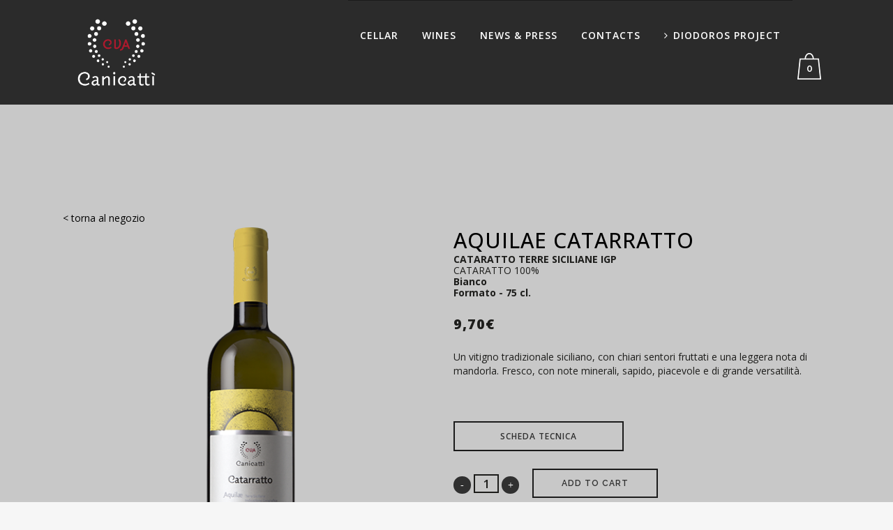

--- FILE ---
content_type: text/html; charset=UTF-8
request_url: https://www.cvacanicatti.it/prodotto/aquilae-catarratto/?lang=en
body_size: 20980
content:
<!DOCTYPE html>
<html lang="en-US">
<head>
	<meta charset="UTF-8" />
	
				<meta name="viewport" content="width=device-width,initial-scale=1,user-scalable=no">
		            <link rel="shortcut icon" type="image/x-icon" href="https://www.cvacanicatti.it/wp-content/uploads/2018/01/icon.png">
            <link rel="apple-touch-icon" href="https://www.cvacanicatti.it/wp-content/uploads/2018/01/icon.png"/>
        
	<link rel="profile" href="http://gmpg.org/xfn/11" />
	<link rel="pingback" href="https://www.cvacanicatti.it/xmlrpc.php" />

	<meta name='robots' content='index, follow, max-image-preview:large, max-snippet:-1, max-video-preview:-1' />
<script>window._wca = window._wca || [];</script>

	<!-- This site is optimized with the Yoast SEO plugin v20.12 - https://yoast.com/wordpress/plugins/seo/ -->
	<title>Aquilae Catarratto - CVA Canicattì</title>
	<link rel="canonical" href="https://www.cvacanicatti.it/prodotto/aquilae-catarratto/" />
	<meta property="og:locale" content="en_US" />
	<meta property="og:type" content="article" />
	<meta property="og:title" content="Aquilae Catarratto - CVA Canicattì" />
	<meta property="og:description" content="Un vitigno tradizionale siciliano, con chiari sentori fruttati e una leggera nota di mandorla. Fresco, con note minerali, sapido, piacevole e di grande versatilità." />
	<meta property="og:url" content="https://www.cvacanicatti.it/prodotto/aquilae-catarratto/" />
	<meta property="og:site_name" content="CVA Canicattì" />
	<meta property="article:modified_time" content="2023-02-27T12:15:11+00:00" />
	<meta property="og:image" content="https://www.cvacanicatti.it/wp-content/uploads/2020/04/CVA_Aquilae_Catarratto.png" />
	<meta property="og:image:width" content="500" />
	<meta property="og:image:height" content="500" />
	<meta property="og:image:type" content="image/png" />
	<meta name="twitter:card" content="summary_large_image" />
	<script type="application/ld+json" class="yoast-schema-graph">{"@context":"https://schema.org","@graph":[{"@type":"WebPage","@id":"https://www.cvacanicatti.it/prodotto/aquilae-catarratto/","url":"https://www.cvacanicatti.it/prodotto/aquilae-catarratto/","name":"Aquilae Catarratto - CVA Canicattì","isPartOf":{"@id":"https://www.cvacanicatti.it/#website"},"primaryImageOfPage":{"@id":"https://www.cvacanicatti.it/prodotto/aquilae-catarratto/#primaryimage"},"image":{"@id":"https://www.cvacanicatti.it/prodotto/aquilae-catarratto/#primaryimage"},"thumbnailUrl":"https://www.cvacanicatti.it/wp-content/uploads/2020/04/CVA_Aquilae_Catarratto.png","datePublished":"2020-04-29T07:44:50+00:00","dateModified":"2023-02-27T12:15:11+00:00","breadcrumb":{"@id":"https://www.cvacanicatti.it/prodotto/aquilae-catarratto/#breadcrumb"},"inLanguage":"en-US","potentialAction":[{"@type":"ReadAction","target":["https://www.cvacanicatti.it/prodotto/aquilae-catarratto/"]}]},{"@type":"ImageObject","inLanguage":"en-US","@id":"https://www.cvacanicatti.it/prodotto/aquilae-catarratto/#primaryimage","url":"https://www.cvacanicatti.it/wp-content/uploads/2020/04/CVA_Aquilae_Catarratto.png","contentUrl":"https://www.cvacanicatti.it/wp-content/uploads/2020/04/CVA_Aquilae_Catarratto.png","width":500,"height":500,"caption":"Aquilae - Catarratto - CVA Canicattì - Vini Siciliani"},{"@type":"BreadcrumbList","@id":"https://www.cvacanicatti.it/prodotto/aquilae-catarratto/#breadcrumb","itemListElement":[{"@type":"ListItem","position":1,"name":"Negozio","item":"https://www.cvacanicatti.it/negozio/"},{"@type":"ListItem","position":2,"name":"Aquilae Catarratto"}]},{"@type":"WebSite","@id":"https://www.cvacanicatti.it/#website","url":"https://www.cvacanicatti.it/","name":"CVA Canicattì","description":"Società Cooperativa Agricola","publisher":{"@id":"https://www.cvacanicatti.it/#organization"},"potentialAction":[{"@type":"SearchAction","target":{"@type":"EntryPoint","urlTemplate":"https://www.cvacanicatti.it/?s={search_term_string}"},"query-input":"required name=search_term_string"}],"inLanguage":"en-US"},{"@type":"Organization","@id":"https://www.cvacanicatti.it/#organization","name":"CVA Canicattì","url":"https://www.cvacanicatti.it/","logo":{"@type":"ImageObject","inLanguage":"en-US","@id":"https://www.cvacanicatti.it/#/schema/logo/image/","url":"https://www.cvacanicatti.it/wp-content/uploads/2018/01/icon.png","contentUrl":"https://www.cvacanicatti.it/wp-content/uploads/2018/01/icon.png","width":266,"height":244,"caption":"CVA Canicattì"},"image":{"@id":"https://www.cvacanicatti.it/#/schema/logo/image/"}}]}</script>
	<!-- / Yoast SEO plugin. -->


<link rel='dns-prefetch' href='//stats.wp.com' />
<link rel='dns-prefetch' href='//fonts.googleapis.com' />
<link rel="alternate" type="application/rss+xml" title="CVA Canicattì &raquo; Feed" href="https://www.cvacanicatti.it/feed/?lang=en" />
<link rel="alternate" type="application/rss+xml" title="CVA Canicattì &raquo; Comments Feed" href="https://www.cvacanicatti.it/comments/feed/?lang=en" />
<link rel="alternate" type="application/rss+xml" title="CVA Canicattì &raquo; Aquilae Catarratto Comments Feed" href="https://www.cvacanicatti.it/prodotto/aquilae-catarratto/feed/?lang=en" />
<script type="text/javascript">
window._wpemojiSettings = {"baseUrl":"https:\/\/s.w.org\/images\/core\/emoji\/14.0.0\/72x72\/","ext":".png","svgUrl":"https:\/\/s.w.org\/images\/core\/emoji\/14.0.0\/svg\/","svgExt":".svg","source":{"concatemoji":"https:\/\/www.cvacanicatti.it\/wp-includes\/js\/wp-emoji-release.min.js?ver=6.2.8"}};
/*! This file is auto-generated */
!function(e,a,t){var n,r,o,i=a.createElement("canvas"),p=i.getContext&&i.getContext("2d");function s(e,t){p.clearRect(0,0,i.width,i.height),p.fillText(e,0,0);e=i.toDataURL();return p.clearRect(0,0,i.width,i.height),p.fillText(t,0,0),e===i.toDataURL()}function c(e){var t=a.createElement("script");t.src=e,t.defer=t.type="text/javascript",a.getElementsByTagName("head")[0].appendChild(t)}for(o=Array("flag","emoji"),t.supports={everything:!0,everythingExceptFlag:!0},r=0;r<o.length;r++)t.supports[o[r]]=function(e){if(p&&p.fillText)switch(p.textBaseline="top",p.font="600 32px Arial",e){case"flag":return s("\ud83c\udff3\ufe0f\u200d\u26a7\ufe0f","\ud83c\udff3\ufe0f\u200b\u26a7\ufe0f")?!1:!s("\ud83c\uddfa\ud83c\uddf3","\ud83c\uddfa\u200b\ud83c\uddf3")&&!s("\ud83c\udff4\udb40\udc67\udb40\udc62\udb40\udc65\udb40\udc6e\udb40\udc67\udb40\udc7f","\ud83c\udff4\u200b\udb40\udc67\u200b\udb40\udc62\u200b\udb40\udc65\u200b\udb40\udc6e\u200b\udb40\udc67\u200b\udb40\udc7f");case"emoji":return!s("\ud83e\udef1\ud83c\udffb\u200d\ud83e\udef2\ud83c\udfff","\ud83e\udef1\ud83c\udffb\u200b\ud83e\udef2\ud83c\udfff")}return!1}(o[r]),t.supports.everything=t.supports.everything&&t.supports[o[r]],"flag"!==o[r]&&(t.supports.everythingExceptFlag=t.supports.everythingExceptFlag&&t.supports[o[r]]);t.supports.everythingExceptFlag=t.supports.everythingExceptFlag&&!t.supports.flag,t.DOMReady=!1,t.readyCallback=function(){t.DOMReady=!0},t.supports.everything||(n=function(){t.readyCallback()},a.addEventListener?(a.addEventListener("DOMContentLoaded",n,!1),e.addEventListener("load",n,!1)):(e.attachEvent("onload",n),a.attachEvent("onreadystatechange",function(){"complete"===a.readyState&&t.readyCallback()})),(e=t.source||{}).concatemoji?c(e.concatemoji):e.wpemoji&&e.twemoji&&(c(e.twemoji),c(e.wpemoji)))}(window,document,window._wpemojiSettings);
</script>
<style type="text/css">
img.wp-smiley,
img.emoji {
	display: inline !important;
	border: none !important;
	box-shadow: none !important;
	height: 1em !important;
	width: 1em !important;
	margin: 0 0.07em !important;
	vertical-align: -0.1em !important;
	background: none !important;
	padding: 0 !important;
}
</style>
	<link rel='stylesheet' id='wp-block-library-css' href='https://www.cvacanicatti.it/wp-includes/css/dist/block-library/style.min.css?ver=6.2.8' type='text/css' media='all' />
<style id='wp-block-library-inline-css' type='text/css'>
.has-text-align-justify{text-align:justify;}
</style>
<link rel='stylesheet' id='jetpack-videopress-video-block-view-css' href='https://www.cvacanicatti.it/wp-content/plugins/jetpack/jetpack_vendor/automattic/jetpack-videopress/build/block-editor/blocks/video/view.css?minify=false&#038;ver=34ae973733627b74a14e' type='text/css' media='all' />
<link rel='stylesheet' id='mediaelement-css' href='https://www.cvacanicatti.it/wp-includes/js/mediaelement/mediaelementplayer-legacy.min.css?ver=4.2.17' type='text/css' media='all' />
<link rel='stylesheet' id='wp-mediaelement-css' href='https://www.cvacanicatti.it/wp-includes/js/mediaelement/wp-mediaelement.min.css?ver=6.2.8' type='text/css' media='all' />
<link rel='stylesheet' id='wc-blocks-vendors-style-css' href='https://www.cvacanicatti.it/wp-content/plugins/woocommerce/packages/woocommerce-blocks/build/wc-blocks-vendors-style.css?ver=10.4.6' type='text/css' media='all' />
<link rel='stylesheet' id='wc-blocks-style-css' href='https://www.cvacanicatti.it/wp-content/plugins/woocommerce/packages/woocommerce-blocks/build/wc-blocks-style.css?ver=10.4.6' type='text/css' media='all' />
<link rel='stylesheet' id='classic-theme-styles-css' href='https://www.cvacanicatti.it/wp-includes/css/classic-themes.min.css?ver=6.2.8' type='text/css' media='all' />
<style id='global-styles-inline-css' type='text/css'>
body{--wp--preset--color--black: #000000;--wp--preset--color--cyan-bluish-gray: #abb8c3;--wp--preset--color--white: #ffffff;--wp--preset--color--pale-pink: #f78da7;--wp--preset--color--vivid-red: #cf2e2e;--wp--preset--color--luminous-vivid-orange: #ff6900;--wp--preset--color--luminous-vivid-amber: #fcb900;--wp--preset--color--light-green-cyan: #7bdcb5;--wp--preset--color--vivid-green-cyan: #00d084;--wp--preset--color--pale-cyan-blue: #8ed1fc;--wp--preset--color--vivid-cyan-blue: #0693e3;--wp--preset--color--vivid-purple: #9b51e0;--wp--preset--gradient--vivid-cyan-blue-to-vivid-purple: linear-gradient(135deg,rgba(6,147,227,1) 0%,rgb(155,81,224) 100%);--wp--preset--gradient--light-green-cyan-to-vivid-green-cyan: linear-gradient(135deg,rgb(122,220,180) 0%,rgb(0,208,130) 100%);--wp--preset--gradient--luminous-vivid-amber-to-luminous-vivid-orange: linear-gradient(135deg,rgba(252,185,0,1) 0%,rgba(255,105,0,1) 100%);--wp--preset--gradient--luminous-vivid-orange-to-vivid-red: linear-gradient(135deg,rgba(255,105,0,1) 0%,rgb(207,46,46) 100%);--wp--preset--gradient--very-light-gray-to-cyan-bluish-gray: linear-gradient(135deg,rgb(238,238,238) 0%,rgb(169,184,195) 100%);--wp--preset--gradient--cool-to-warm-spectrum: linear-gradient(135deg,rgb(74,234,220) 0%,rgb(151,120,209) 20%,rgb(207,42,186) 40%,rgb(238,44,130) 60%,rgb(251,105,98) 80%,rgb(254,248,76) 100%);--wp--preset--gradient--blush-light-purple: linear-gradient(135deg,rgb(255,206,236) 0%,rgb(152,150,240) 100%);--wp--preset--gradient--blush-bordeaux: linear-gradient(135deg,rgb(254,205,165) 0%,rgb(254,45,45) 50%,rgb(107,0,62) 100%);--wp--preset--gradient--luminous-dusk: linear-gradient(135deg,rgb(255,203,112) 0%,rgb(199,81,192) 50%,rgb(65,88,208) 100%);--wp--preset--gradient--pale-ocean: linear-gradient(135deg,rgb(255,245,203) 0%,rgb(182,227,212) 50%,rgb(51,167,181) 100%);--wp--preset--gradient--electric-grass: linear-gradient(135deg,rgb(202,248,128) 0%,rgb(113,206,126) 100%);--wp--preset--gradient--midnight: linear-gradient(135deg,rgb(2,3,129) 0%,rgb(40,116,252) 100%);--wp--preset--duotone--dark-grayscale: url('#wp-duotone-dark-grayscale');--wp--preset--duotone--grayscale: url('#wp-duotone-grayscale');--wp--preset--duotone--purple-yellow: url('#wp-duotone-purple-yellow');--wp--preset--duotone--blue-red: url('#wp-duotone-blue-red');--wp--preset--duotone--midnight: url('#wp-duotone-midnight');--wp--preset--duotone--magenta-yellow: url('#wp-duotone-magenta-yellow');--wp--preset--duotone--purple-green: url('#wp-duotone-purple-green');--wp--preset--duotone--blue-orange: url('#wp-duotone-blue-orange');--wp--preset--font-size--small: 13px;--wp--preset--font-size--medium: 20px;--wp--preset--font-size--large: 36px;--wp--preset--font-size--x-large: 42px;--wp--preset--spacing--20: 0.44rem;--wp--preset--spacing--30: 0.67rem;--wp--preset--spacing--40: 1rem;--wp--preset--spacing--50: 1.5rem;--wp--preset--spacing--60: 2.25rem;--wp--preset--spacing--70: 3.38rem;--wp--preset--spacing--80: 5.06rem;--wp--preset--shadow--natural: 6px 6px 9px rgba(0, 0, 0, 0.2);--wp--preset--shadow--deep: 12px 12px 50px rgba(0, 0, 0, 0.4);--wp--preset--shadow--sharp: 6px 6px 0px rgba(0, 0, 0, 0.2);--wp--preset--shadow--outlined: 6px 6px 0px -3px rgba(255, 255, 255, 1), 6px 6px rgba(0, 0, 0, 1);--wp--preset--shadow--crisp: 6px 6px 0px rgba(0, 0, 0, 1);}:where(.is-layout-flex){gap: 0.5em;}body .is-layout-flow > .alignleft{float: left;margin-inline-start: 0;margin-inline-end: 2em;}body .is-layout-flow > .alignright{float: right;margin-inline-start: 2em;margin-inline-end: 0;}body .is-layout-flow > .aligncenter{margin-left: auto !important;margin-right: auto !important;}body .is-layout-constrained > .alignleft{float: left;margin-inline-start: 0;margin-inline-end: 2em;}body .is-layout-constrained > .alignright{float: right;margin-inline-start: 2em;margin-inline-end: 0;}body .is-layout-constrained > .aligncenter{margin-left: auto !important;margin-right: auto !important;}body .is-layout-constrained > :where(:not(.alignleft):not(.alignright):not(.alignfull)){max-width: var(--wp--style--global--content-size);margin-left: auto !important;margin-right: auto !important;}body .is-layout-constrained > .alignwide{max-width: var(--wp--style--global--wide-size);}body .is-layout-flex{display: flex;}body .is-layout-flex{flex-wrap: wrap;align-items: center;}body .is-layout-flex > *{margin: 0;}:where(.wp-block-columns.is-layout-flex){gap: 2em;}.has-black-color{color: var(--wp--preset--color--black) !important;}.has-cyan-bluish-gray-color{color: var(--wp--preset--color--cyan-bluish-gray) !important;}.has-white-color{color: var(--wp--preset--color--white) !important;}.has-pale-pink-color{color: var(--wp--preset--color--pale-pink) !important;}.has-vivid-red-color{color: var(--wp--preset--color--vivid-red) !important;}.has-luminous-vivid-orange-color{color: var(--wp--preset--color--luminous-vivid-orange) !important;}.has-luminous-vivid-amber-color{color: var(--wp--preset--color--luminous-vivid-amber) !important;}.has-light-green-cyan-color{color: var(--wp--preset--color--light-green-cyan) !important;}.has-vivid-green-cyan-color{color: var(--wp--preset--color--vivid-green-cyan) !important;}.has-pale-cyan-blue-color{color: var(--wp--preset--color--pale-cyan-blue) !important;}.has-vivid-cyan-blue-color{color: var(--wp--preset--color--vivid-cyan-blue) !important;}.has-vivid-purple-color{color: var(--wp--preset--color--vivid-purple) !important;}.has-black-background-color{background-color: var(--wp--preset--color--black) !important;}.has-cyan-bluish-gray-background-color{background-color: var(--wp--preset--color--cyan-bluish-gray) !important;}.has-white-background-color{background-color: var(--wp--preset--color--white) !important;}.has-pale-pink-background-color{background-color: var(--wp--preset--color--pale-pink) !important;}.has-vivid-red-background-color{background-color: var(--wp--preset--color--vivid-red) !important;}.has-luminous-vivid-orange-background-color{background-color: var(--wp--preset--color--luminous-vivid-orange) !important;}.has-luminous-vivid-amber-background-color{background-color: var(--wp--preset--color--luminous-vivid-amber) !important;}.has-light-green-cyan-background-color{background-color: var(--wp--preset--color--light-green-cyan) !important;}.has-vivid-green-cyan-background-color{background-color: var(--wp--preset--color--vivid-green-cyan) !important;}.has-pale-cyan-blue-background-color{background-color: var(--wp--preset--color--pale-cyan-blue) !important;}.has-vivid-cyan-blue-background-color{background-color: var(--wp--preset--color--vivid-cyan-blue) !important;}.has-vivid-purple-background-color{background-color: var(--wp--preset--color--vivid-purple) !important;}.has-black-border-color{border-color: var(--wp--preset--color--black) !important;}.has-cyan-bluish-gray-border-color{border-color: var(--wp--preset--color--cyan-bluish-gray) !important;}.has-white-border-color{border-color: var(--wp--preset--color--white) !important;}.has-pale-pink-border-color{border-color: var(--wp--preset--color--pale-pink) !important;}.has-vivid-red-border-color{border-color: var(--wp--preset--color--vivid-red) !important;}.has-luminous-vivid-orange-border-color{border-color: var(--wp--preset--color--luminous-vivid-orange) !important;}.has-luminous-vivid-amber-border-color{border-color: var(--wp--preset--color--luminous-vivid-amber) !important;}.has-light-green-cyan-border-color{border-color: var(--wp--preset--color--light-green-cyan) !important;}.has-vivid-green-cyan-border-color{border-color: var(--wp--preset--color--vivid-green-cyan) !important;}.has-pale-cyan-blue-border-color{border-color: var(--wp--preset--color--pale-cyan-blue) !important;}.has-vivid-cyan-blue-border-color{border-color: var(--wp--preset--color--vivid-cyan-blue) !important;}.has-vivid-purple-border-color{border-color: var(--wp--preset--color--vivid-purple) !important;}.has-vivid-cyan-blue-to-vivid-purple-gradient-background{background: var(--wp--preset--gradient--vivid-cyan-blue-to-vivid-purple) !important;}.has-light-green-cyan-to-vivid-green-cyan-gradient-background{background: var(--wp--preset--gradient--light-green-cyan-to-vivid-green-cyan) !important;}.has-luminous-vivid-amber-to-luminous-vivid-orange-gradient-background{background: var(--wp--preset--gradient--luminous-vivid-amber-to-luminous-vivid-orange) !important;}.has-luminous-vivid-orange-to-vivid-red-gradient-background{background: var(--wp--preset--gradient--luminous-vivid-orange-to-vivid-red) !important;}.has-very-light-gray-to-cyan-bluish-gray-gradient-background{background: var(--wp--preset--gradient--very-light-gray-to-cyan-bluish-gray) !important;}.has-cool-to-warm-spectrum-gradient-background{background: var(--wp--preset--gradient--cool-to-warm-spectrum) !important;}.has-blush-light-purple-gradient-background{background: var(--wp--preset--gradient--blush-light-purple) !important;}.has-blush-bordeaux-gradient-background{background: var(--wp--preset--gradient--blush-bordeaux) !important;}.has-luminous-dusk-gradient-background{background: var(--wp--preset--gradient--luminous-dusk) !important;}.has-pale-ocean-gradient-background{background: var(--wp--preset--gradient--pale-ocean) !important;}.has-electric-grass-gradient-background{background: var(--wp--preset--gradient--electric-grass) !important;}.has-midnight-gradient-background{background: var(--wp--preset--gradient--midnight) !important;}.has-small-font-size{font-size: var(--wp--preset--font-size--small) !important;}.has-medium-font-size{font-size: var(--wp--preset--font-size--medium) !important;}.has-large-font-size{font-size: var(--wp--preset--font-size--large) !important;}.has-x-large-font-size{font-size: var(--wp--preset--font-size--x-large) !important;}
.wp-block-navigation a:where(:not(.wp-element-button)){color: inherit;}
:where(.wp-block-columns.is-layout-flex){gap: 2em;}
.wp-block-pullquote{font-size: 1.5em;line-height: 1.6;}
</style>
<link rel='stylesheet' id='agile-store-locator-all-css-css' href='https://www.cvacanicatti.it/wp-content/plugins/codecanyon-PLJuaGpc-agile-store-locator-google-maps-for-wordpress/public/css/all-css.min.css?ver=4.6.5' type='text/css' media='all' />
<link rel='stylesheet' id='contact-form-7-css' href='https://www.cvacanicatti.it/wp-content/plugins/contact-form-7/includes/css/styles.css?ver=5.7.7' type='text/css' media='all' />
<link rel='stylesheet' id='rs-plugin-settings-css' href='https://www.cvacanicatti.it/wp-content/plugins/revslider/public/assets/css/rs6.css?ver=6.2.2' type='text/css' media='all' />
<style id='rs-plugin-settings-inline-css' type='text/css'>
#rs-demo-id {}
</style>
<style id='woocommerce-inline-inline-css' type='text/css'>
.woocommerce form .form-row .required { visibility: visible; }
</style>
<link rel='stylesheet' id='wpml-menu-item-0-css' href='https://www.cvacanicatti.it/wp-content/plugins/sitepress-multilingual-cms/templates/language-switchers/menu-item/style.min.css?ver=1' type='text/css' media='all' />
<link rel='stylesheet' id='spu-public-css-css' href='https://www.cvacanicatti.it/wp-content/plugins/popups/public/assets/css/public.css?ver=1.9.3.8' type='text/css' media='all' />
<link rel='stylesheet' id='bridge-default-style-css' href='https://www.cvacanicatti.it/wp-content/themes/cva2020/style.css?ver=6.2.8' type='text/css' media='all' />
<link rel='stylesheet' id='bridge-qode-font_awesome-css' href='https://www.cvacanicatti.it/wp-content/themes/cva2020/css/font-awesome/css/font-awesome.min.css?ver=6.2.8' type='text/css' media='all' />
<link rel='stylesheet' id='bridge-qode-font_elegant-css' href='https://www.cvacanicatti.it/wp-content/themes/cva2020/css/elegant-icons/style.min.css?ver=6.2.8' type='text/css' media='all' />
<link rel='stylesheet' id='bridge-qode-linea_icons-css' href='https://www.cvacanicatti.it/wp-content/themes/cva2020/css/linea-icons/style.css?ver=6.2.8' type='text/css' media='all' />
<link rel='stylesheet' id='bridge-qode-dripicons-css' href='https://www.cvacanicatti.it/wp-content/themes/cva2020/css/dripicons/dripicons.css?ver=6.2.8' type='text/css' media='all' />
<link rel='stylesheet' id='bridge-qode-kiko-css' href='https://www.cvacanicatti.it/wp-content/themes/cva2020/css/kiko/kiko-all.css?ver=6.2.8' type='text/css' media='all' />
<link rel='stylesheet' id='bridge-qode-font_awesome_5-css' href='https://www.cvacanicatti.it/wp-content/themes/cva2020/css/font-awesome-5/css/font-awesome-5.min.css?ver=6.2.8' type='text/css' media='all' />
<link rel='stylesheet' id='bridge-stylesheet-css' href='https://www.cvacanicatti.it/wp-content/themes/cva2020/css/stylesheet.min.css?ver=6.2.8' type='text/css' media='all' />
<style id='bridge-stylesheet-inline-css' type='text/css'>
   .postid-4980.disabled_footer_top .footer_top_holder, .postid-4980.disabled_footer_bottom .footer_bottom_holder { display: none;}


</style>
<link rel='stylesheet' id='bridge-woocommerce-css' href='https://www.cvacanicatti.it/wp-content/themes/cva2020/css/woocommerce.min.css?ver=6.2.8' type='text/css' media='all' />
<link rel='stylesheet' id='bridge-woocommerce-responsive-css' href='https://www.cvacanicatti.it/wp-content/themes/cva2020/css/woocommerce_responsive.min.css?ver=6.2.8' type='text/css' media='all' />
<link rel='stylesheet' id='bridge-print-css' href='https://www.cvacanicatti.it/wp-content/themes/cva2020/css/print.css?ver=6.2.8' type='text/css' media='all' />
<link rel='stylesheet' id='bridge-style-dynamic-css' href='https://www.cvacanicatti.it/wp-content/themes/cva2020/css/style_dynamic.css?ver=1697552039' type='text/css' media='all' />
<link rel='stylesheet' id='bridge-responsive-css' href='https://www.cvacanicatti.it/wp-content/themes/cva2020/css/responsive.min.css?ver=6.2.8' type='text/css' media='all' />
<link rel='stylesheet' id='bridge-style-dynamic-responsive-css' href='https://www.cvacanicatti.it/wp-content/themes/cva2020/css/style_dynamic_responsive.css?ver=1697552039' type='text/css' media='all' />
<style id='bridge-style-dynamic-responsive-inline-css' type='text/css'>
.slides li {
    border-top: 0px !important;
}
li.flex-nav-prev, li.flex-nav-next {
    border: none;
}
</style>
<link rel='stylesheet' id='js_composer_front-css' href='https://www.cvacanicatti.it/wp-content/plugins/js_composer/assets/css/js_composer.min.css?ver=5.4.5' type='text/css' media='all' />
<link rel='stylesheet' id='bridge-style-handle-google-fonts-css' href='https://fonts.googleapis.com/css?family=Raleway%3A100%2C200%2C300%2C400%2C500%2C600%2C700%2C800%2C900%2C100italic%2C300italic%2C400italic%2C700italic%7COpen+Sans%3A100%2C200%2C300%2C400%2C500%2C600%2C700%2C800%2C900%2C100italic%2C300italic%2C400italic%2C700italic&#038;subset=latin%2Clatin-ext&#038;ver=1.0.0' type='text/css' media='all' />
<link rel='stylesheet' id='bridge-core-dashboard-style-css' href='https://www.cvacanicatti.it/wp-content/plugins/bridge-core/modules/core-dashboard/assets/css/core-dashboard.min.css?ver=6.2.8' type='text/css' media='all' />
<link rel='stylesheet' id='bridge-childstyle-css' href='https://www.cvacanicatti.it/wp-content/themes/cva2020-child/style.css?ver=6.2.8' type='text/css' media='all' />
<link rel='stylesheet' id='childstyle-css' href='https://www.cvacanicatti.it/wp-content/themes/cva2020-child/style.css?ver=6.2.8' type='text/css' media='all' />
<link rel='stylesheet' id='jetpack_css-css' href='https://www.cvacanicatti.it/wp-content/plugins/jetpack/css/jetpack.css?ver=12.3.1' type='text/css' media='all' />
<script type='text/javascript' src='https://www.cvacanicatti.it/wp-includes/js/jquery/jquery.min.js?ver=3.6.4' id='jquery-core-js'></script>
<script type='text/javascript' src='https://www.cvacanicatti.it/wp-includes/js/jquery/jquery-migrate.min.js?ver=3.4.0' id='jquery-migrate-js'></script>
<script type='text/javascript' src='https://www.cvacanicatti.it/wp-content/plugins/revslider/public/assets/js/rbtools.min.js?ver=6.0' id='tp-tools-js'></script>
<script type='text/javascript' src='https://www.cvacanicatti.it/wp-content/plugins/revslider/public/assets/js/rs6.min.js?ver=6.2.2' id='revmin-js'></script>
<script type='text/javascript' src='https://www.cvacanicatti.it/wp-content/plugins/woocommerce/assets/js/jquery-blockui/jquery.blockUI.min.js?ver=2.7.0-wc.7.9.0' id='jquery-blockui-js'></script>
<script type='text/javascript' id='wc-add-to-cart-js-extra'>
/* <![CDATA[ */
var wc_add_to_cart_params = {"ajax_url":"\/wp-admin\/admin-ajax.php","wc_ajax_url":"\/?lang=en&wc-ajax=%%endpoint%%","i18n_view_cart":"View cart","cart_url":"https:\/\/www.cvacanicatti.it\/carrello\/","is_cart":"","cart_redirect_after_add":"no"};
/* ]]> */
</script>
<script type='text/javascript' src='https://www.cvacanicatti.it/wp-content/plugins/woocommerce/assets/js/frontend/add-to-cart.min.js?ver=7.9.0' id='wc-add-to-cart-js'></script>
<script type='text/javascript' src='https://www.cvacanicatti.it/wp-content/plugins/js_composer/assets/js/vendors/woocommerce-add-to-cart.js?ver=5.4.5' id='vc_woocommerce-add-to-cart-js-js'></script>
<script defer type='text/javascript' src='https://stats.wp.com/s-202604.js' id='woocommerce-analytics-js'></script>
<link rel="https://api.w.org/" href="https://www.cvacanicatti.it/wp-json/" /><link rel="alternate" type="application/json" href="https://www.cvacanicatti.it/wp-json/wp/v2/product/4980" /><link rel="EditURI" type="application/rsd+xml" title="RSD" href="https://www.cvacanicatti.it/xmlrpc.php?rsd" />
<link rel="wlwmanifest" type="application/wlwmanifest+xml" href="https://www.cvacanicatti.it/wp-includes/wlwmanifest.xml" />
<link rel='shortlink' href='https://www.cvacanicatti.it/?p=4980&#038;lang=en' />
<link rel="alternate" type="application/json+oembed" href="https://www.cvacanicatti.it/wp-json/oembed/1.0/embed?url=https%3A%2F%2Fwww.cvacanicatti.it%2Fprodotto%2Faquilae-catarratto%2F%3Flang%3Den" />
<link rel="alternate" type="text/xml+oembed" href="https://www.cvacanicatti.it/wp-json/oembed/1.0/embed?url=https%3A%2F%2Fwww.cvacanicatti.it%2Fprodotto%2Faquilae-catarratto%2F%3Flang%3Den&#038;format=xml" />
<meta name="generator" content="WPML ver:4.6.4 stt:1,3,27;" />
	<style>img#wpstats{display:none}</style>
			<noscript><style>.woocommerce-product-gallery{ opacity: 1 !important; }</style></noscript>
	<meta name="generator" content="Powered by WPBakery Page Builder - drag and drop page builder for WordPress."/>
<!--[if lte IE 9]><link rel="stylesheet" type="text/css" href="https://www.cvacanicatti.it/wp-content/plugins/js_composer/assets/css/vc_lte_ie9.min.css" media="screen"><![endif]--><meta name="generator" content="Powered by Slider Revolution 6.2.2 - responsive, Mobile-Friendly Slider Plugin for WordPress with comfortable drag and drop interface." />
<script type="text/javascript">function setREVStartSize(e){			
			try {								
				var pw = document.getElementById(e.c).parentNode.offsetWidth,
					newh;
				pw = pw===0 || isNaN(pw) ? window.innerWidth : pw;
				e.tabw = e.tabw===undefined ? 0 : parseInt(e.tabw);
				e.thumbw = e.thumbw===undefined ? 0 : parseInt(e.thumbw);
				e.tabh = e.tabh===undefined ? 0 : parseInt(e.tabh);
				e.thumbh = e.thumbh===undefined ? 0 : parseInt(e.thumbh);
				e.tabhide = e.tabhide===undefined ? 0 : parseInt(e.tabhide);
				e.thumbhide = e.thumbhide===undefined ? 0 : parseInt(e.thumbhide);
				e.mh = e.mh===undefined || e.mh=="" || e.mh==="auto" ? 0 : parseInt(e.mh,0);		
				if(e.layout==="fullscreen" || e.l==="fullscreen") 						
					newh = Math.max(e.mh,window.innerHeight);				
				else{					
					e.gw = Array.isArray(e.gw) ? e.gw : [e.gw];
					for (var i in e.rl) if (e.gw[i]===undefined || e.gw[i]===0) e.gw[i] = e.gw[i-1];					
					e.gh = e.el===undefined || e.el==="" || (Array.isArray(e.el) && e.el.length==0)? e.gh : e.el;
					e.gh = Array.isArray(e.gh) ? e.gh : [e.gh];
					for (var i in e.rl) if (e.gh[i]===undefined || e.gh[i]===0) e.gh[i] = e.gh[i-1];
										
					var nl = new Array(e.rl.length),
						ix = 0,						
						sl;					
					e.tabw = e.tabhide>=pw ? 0 : e.tabw;
					e.thumbw = e.thumbhide>=pw ? 0 : e.thumbw;
					e.tabh = e.tabhide>=pw ? 0 : e.tabh;
					e.thumbh = e.thumbhide>=pw ? 0 : e.thumbh;					
					for (var i in e.rl) nl[i] = e.rl[i]<window.innerWidth ? 0 : e.rl[i];
					sl = nl[0];									
					for (var i in nl) if (sl>nl[i] && nl[i]>0) { sl = nl[i]; ix=i;}															
					var m = pw>(e.gw[ix]+e.tabw+e.thumbw) ? 1 : (pw-(e.tabw+e.thumbw)) / (e.gw[ix]);					

					newh =  (e.type==="carousel" && e.justify==="true" ? e.gh[ix] : (e.gh[ix] * m)) + (e.tabh + e.thumbh);
				}			
				
				if(window.rs_init_css===undefined) window.rs_init_css = document.head.appendChild(document.createElement("style"));					
				document.getElementById(e.c).height = newh;
				window.rs_init_css.innerHTML += "#"+e.c+"_wrapper { height: "+newh+"px }";				
			} catch(e){
				console.log("Failure at Presize of Slider:" + e)
			}					   
		  };</script>
<noscript><style type="text/css"> .wpb_animate_when_almost_visible { opacity: 1; }</style></noscript></head>

<body class="product-template-default single single-product postid-4980 theme-cva2020 bridge-core-2.2.4 woocommerce woocommerce-page woocommerce-no-js  side_area_uncovered_from_content footer_responsive_adv columns-4 qode-child-theme-ver-1.0.0 qode-theme-ver-21.1 qode-theme-cva2020 disabled_footer_bottom qode_header_in_grid wpb-js-composer js-comp-ver-5.4.5 vc_responsive" itemscope itemtype="http://schema.org/WebPage">


<svg xmlns="http://www.w3.org/2000/svg" viewBox="0 0 0 0" width="0" height="0" focusable="false" role="none" style="visibility: hidden; position: absolute; left: -9999px; overflow: hidden;" ><defs><filter id="wp-duotone-dark-grayscale"><feColorMatrix color-interpolation-filters="sRGB" type="matrix" values=" .299 .587 .114 0 0 .299 .587 .114 0 0 .299 .587 .114 0 0 .299 .587 .114 0 0 " /><feComponentTransfer color-interpolation-filters="sRGB" ><feFuncR type="table" tableValues="0 0.49803921568627" /><feFuncG type="table" tableValues="0 0.49803921568627" /><feFuncB type="table" tableValues="0 0.49803921568627" /><feFuncA type="table" tableValues="1 1" /></feComponentTransfer><feComposite in2="SourceGraphic" operator="in" /></filter></defs></svg><svg xmlns="http://www.w3.org/2000/svg" viewBox="0 0 0 0" width="0" height="0" focusable="false" role="none" style="visibility: hidden; position: absolute; left: -9999px; overflow: hidden;" ><defs><filter id="wp-duotone-grayscale"><feColorMatrix color-interpolation-filters="sRGB" type="matrix" values=" .299 .587 .114 0 0 .299 .587 .114 0 0 .299 .587 .114 0 0 .299 .587 .114 0 0 " /><feComponentTransfer color-interpolation-filters="sRGB" ><feFuncR type="table" tableValues="0 1" /><feFuncG type="table" tableValues="0 1" /><feFuncB type="table" tableValues="0 1" /><feFuncA type="table" tableValues="1 1" /></feComponentTransfer><feComposite in2="SourceGraphic" operator="in" /></filter></defs></svg><svg xmlns="http://www.w3.org/2000/svg" viewBox="0 0 0 0" width="0" height="0" focusable="false" role="none" style="visibility: hidden; position: absolute; left: -9999px; overflow: hidden;" ><defs><filter id="wp-duotone-purple-yellow"><feColorMatrix color-interpolation-filters="sRGB" type="matrix" values=" .299 .587 .114 0 0 .299 .587 .114 0 0 .299 .587 .114 0 0 .299 .587 .114 0 0 " /><feComponentTransfer color-interpolation-filters="sRGB" ><feFuncR type="table" tableValues="0.54901960784314 0.98823529411765" /><feFuncG type="table" tableValues="0 1" /><feFuncB type="table" tableValues="0.71764705882353 0.25490196078431" /><feFuncA type="table" tableValues="1 1" /></feComponentTransfer><feComposite in2="SourceGraphic" operator="in" /></filter></defs></svg><svg xmlns="http://www.w3.org/2000/svg" viewBox="0 0 0 0" width="0" height="0" focusable="false" role="none" style="visibility: hidden; position: absolute; left: -9999px; overflow: hidden;" ><defs><filter id="wp-duotone-blue-red"><feColorMatrix color-interpolation-filters="sRGB" type="matrix" values=" .299 .587 .114 0 0 .299 .587 .114 0 0 .299 .587 .114 0 0 .299 .587 .114 0 0 " /><feComponentTransfer color-interpolation-filters="sRGB" ><feFuncR type="table" tableValues="0 1" /><feFuncG type="table" tableValues="0 0.27843137254902" /><feFuncB type="table" tableValues="0.5921568627451 0.27843137254902" /><feFuncA type="table" tableValues="1 1" /></feComponentTransfer><feComposite in2="SourceGraphic" operator="in" /></filter></defs></svg><svg xmlns="http://www.w3.org/2000/svg" viewBox="0 0 0 0" width="0" height="0" focusable="false" role="none" style="visibility: hidden; position: absolute; left: -9999px; overflow: hidden;" ><defs><filter id="wp-duotone-midnight"><feColorMatrix color-interpolation-filters="sRGB" type="matrix" values=" .299 .587 .114 0 0 .299 .587 .114 0 0 .299 .587 .114 0 0 .299 .587 .114 0 0 " /><feComponentTransfer color-interpolation-filters="sRGB" ><feFuncR type="table" tableValues="0 0" /><feFuncG type="table" tableValues="0 0.64705882352941" /><feFuncB type="table" tableValues="0 1" /><feFuncA type="table" tableValues="1 1" /></feComponentTransfer><feComposite in2="SourceGraphic" operator="in" /></filter></defs></svg><svg xmlns="http://www.w3.org/2000/svg" viewBox="0 0 0 0" width="0" height="0" focusable="false" role="none" style="visibility: hidden; position: absolute; left: -9999px; overflow: hidden;" ><defs><filter id="wp-duotone-magenta-yellow"><feColorMatrix color-interpolation-filters="sRGB" type="matrix" values=" .299 .587 .114 0 0 .299 .587 .114 0 0 .299 .587 .114 0 0 .299 .587 .114 0 0 " /><feComponentTransfer color-interpolation-filters="sRGB" ><feFuncR type="table" tableValues="0.78039215686275 1" /><feFuncG type="table" tableValues="0 0.94901960784314" /><feFuncB type="table" tableValues="0.35294117647059 0.47058823529412" /><feFuncA type="table" tableValues="1 1" /></feComponentTransfer><feComposite in2="SourceGraphic" operator="in" /></filter></defs></svg><svg xmlns="http://www.w3.org/2000/svg" viewBox="0 0 0 0" width="0" height="0" focusable="false" role="none" style="visibility: hidden; position: absolute; left: -9999px; overflow: hidden;" ><defs><filter id="wp-duotone-purple-green"><feColorMatrix color-interpolation-filters="sRGB" type="matrix" values=" .299 .587 .114 0 0 .299 .587 .114 0 0 .299 .587 .114 0 0 .299 .587 .114 0 0 " /><feComponentTransfer color-interpolation-filters="sRGB" ><feFuncR type="table" tableValues="0.65098039215686 0.40392156862745" /><feFuncG type="table" tableValues="0 1" /><feFuncB type="table" tableValues="0.44705882352941 0.4" /><feFuncA type="table" tableValues="1 1" /></feComponentTransfer><feComposite in2="SourceGraphic" operator="in" /></filter></defs></svg><svg xmlns="http://www.w3.org/2000/svg" viewBox="0 0 0 0" width="0" height="0" focusable="false" role="none" style="visibility: hidden; position: absolute; left: -9999px; overflow: hidden;" ><defs><filter id="wp-duotone-blue-orange"><feColorMatrix color-interpolation-filters="sRGB" type="matrix" values=" .299 .587 .114 0 0 .299 .587 .114 0 0 .299 .587 .114 0 0 .299 .587 .114 0 0 " /><feComponentTransfer color-interpolation-filters="sRGB" ><feFuncR type="table" tableValues="0.098039215686275 1" /><feFuncG type="table" tableValues="0 0.66274509803922" /><feFuncB type="table" tableValues="0.84705882352941 0.41960784313725" /><feFuncA type="table" tableValues="1 1" /></feComponentTransfer><feComposite in2="SourceGraphic" operator="in" /></filter></defs></svg>
	<section class="side_menu right ">
				<a href="#" target="_self" class="close_side_menu"></a>
		<div id="nav_menu-4" class="widget widget_nav_menu posts_holder"><h5>Tipologie di Vini</h5><div class="menu-tipologie-container"><ul id="menu-tipologie" class="menu"><li id="menu-item-5028" class="menu-item menu-item-type-taxonomy menu-item-object-product_tag menu-item-5028"><a href="https://www.cvacanicatti.it/tag-prodotto/rosso/?lang=en">rosso</a></li>
<li id="menu-item-5029" class="menu-item menu-item-type-taxonomy menu-item-object-product_tag menu-item-5029"><a href="https://www.cvacanicatti.it/tag-prodotto/bianco/?lang=en">bianco</a></li>
<li id="menu-item-5030" class="menu-item menu-item-type-taxonomy menu-item-object-product_tag menu-item-5030"><a href="https://www.cvacanicatti.it/tag-prodotto/rosato/?lang=en">rosato</a></li>
</ul></div></div><div id="woocommerce_product_categories-3" class="widget woocommerce widget_product_categories posts_holder"><h5>Linee di Vini</h5><ul class="product-categories"><li class="cat-item cat-item-141"><a href="https://www.cvacanicatti.it/categoria-prodotto/alico/?lang=en">alico</a> <span class="count">(2)</span></li>
<li class="cat-item cat-item-142 current-cat"><a href="https://www.cvacanicatti.it/categoria-prodotto/aquilae/?lang=en">aquilae</a> <span class="count">(7)</span></li>
<li class="cat-item cat-item-143"><a href="https://www.cvacanicatti.it/categoria-prodotto/aquilae-bio/?lang=en">aquilae bio</a> <span class="count">(2)</span></li>
<li class="cat-item cat-item-148"><a href="https://www.cvacanicatti.it/categoria-prodotto/cru/?lang=en">cru</a> <span class="count">(5)</span></li>
<li class="cat-item cat-item-138"><a href="https://www.cvacanicatti.it/categoria-prodotto/selezioni/?lang=en">selezioni</a> <span class="count">(11)</span></li>
<li class="cat-item cat-item-150"><a href="https://www.cvacanicatti.it/categoria-prodotto/vini/?lang=en">vini</a> <span class="count">(28)</span></li>
<li class="cat-item cat-item-136"><a href="https://www.cvacanicatti.it/categoria-prodotto/vini-speciali/?lang=en">vini speciali</a> <span class="count">(1)</span></li>
</ul></div></section>

<div class="wrapper">
	<div class="wrapper_inner">

    
		<!-- Google Analytics start -->
					<script>
				var _gaq = _gaq || [];
				_gaq.push(['_setAccount', 'UA-54504663-17']);
				_gaq.push(['_trackPageview']);

				(function() {
					var ga = document.createElement('script'); ga.type = 'text/javascript'; ga.async = true;
					ga.src = ('https:' == document.location.protocol ? 'https://ssl' : 'http://www') + '.google-analytics.com/ga.js';
					var s = document.getElementsByTagName('script')[0]; s.parentNode.insertBefore(ga, s);
				})();
			</script>
				<!-- Google Analytics end -->

		
	<header class="has_woocommerce_dropdown  scroll_header_top_area light stick scrolled_not_transparent page_header">
	<div class="header_inner clearfix">
				<div class="header_top_bottom_holder">
			
			<div class="header_bottom clearfix" style='' >
								<div class="container">
					<div class="container_inner clearfix">
																				<div class="header_inner_left">
																	<div class="mobile_menu_button">
		<span>
			<i class="qode_icon_font_awesome fa fa-bars " ></i>		</span>
	</div>
								<div class="logo_wrapper" >
	<div class="q_logo">
		<a itemprop="url" href="https://www.cvacanicatti.it/?lang=en" >
             <img itemprop="image" class="normal" src="https://www.cvacanicatti.it/wp-content/uploads/2018/01/icon.png" alt="Logo"> 			 <img itemprop="image" class="light" src="https://www.cvacanicatti.it/wp-content/uploads/2018/01/logo.png" alt="Logo"/> 			 <img itemprop="image" class="dark" src="https://www.cvacanicatti.it/wp-content/uploads/2018/01/icon.png" alt="Logo"/> 			 <img itemprop="image" class="sticky" src="https://www.cvacanicatti.it/wp-content/uploads/2018/01/logo.png" alt="Logo"/> 			 <img itemprop="image" class="mobile" src="https://www.cvacanicatti.it/wp-content/uploads/2018/01/icon.png" alt="Logo"/> 					</a>
	</div>
	</div>															</div>
															<div class="header_inner_right">
									<div class="side_menu_button_wrapper right">
																						<div class="shopping_cart_outer">
		<div class="shopping_cart_inner">
		<div class="shopping_cart_header">
			<a class="header_cart" href="https://www.cvacanicatti.it/carrello/"><span class="header_cart_span">0</span></a>
			<div class="shopping_cart_dropdown">
			<div class="shopping_cart_dropdown_inner">
									<ul class="cart_list product_list_widget">
													<li>Nessun prodotto.</li>
											</ul>
				</div>
                <a itemprop="url" href="https://www.cvacanicatti.it/carrello/" class="qbutton white view-cart">Carrello <i class="fa fa-shopping-cart"></i></a>
				<span class="total">Totale:<span><span class="woocommerce-Price-amount amount"><bdi>0,00<span class="woocommerce-Price-currencySymbol">&euro;</span></bdi></span></span></span>
	</div>
</div>
		</div>
		</div>
											<div class="side_menu_button">
																																	
	<a class="side_menu_button_link normal " href="javascript:void(0)">
		<i class="qode_icon_font_awesome fa fa-ellipsis-v " ></i>	</a>
										</div>
									</div>
								</div>
							
							
							<nav class="main_menu drop_down right">
								<ul id="menu-menu-principale-en" class=""><li id="nav-menu-item-471" class="menu-item menu-item-type-post_type menu-item-object-page  narrow"><a href="https://www.cvacanicatti.it/cantina/?lang=en" class=""><i class="menu_icon blank fa"></i><span>Cellar</span><span class="plus"></span></a></li>
<li id="nav-menu-item-472" class="menu-item menu-item-type-post_type menu-item-object-page  narrow"><a href="https://www.cvacanicatti.it/vini/?lang=en" class=""><i class="menu_icon blank fa"></i><span>Wines</span><span class="plus"></span></a></li>
<li id="nav-menu-item-493" class="menu-item menu-item-type-post_type menu-item-object-page  narrow"><a href="https://www.cvacanicatti.it/newspress/?lang=en" class=""><i class="menu_icon blank fa"></i><span>News &#038; Press</span><span class="plus"></span></a></li>
<li id="nav-menu-item-491" class="menu-item menu-item-type-post_type menu-item-object-page  narrow"><a href="https://www.cvacanicatti.it/contatti/?lang=en" class=""><i class="menu_icon blank fa"></i><span>Contacts</span><span class="plus"></span></a></li>
<li id="nav-menu-item-492" class="menu-item menu-item-type-post_type menu-item-object-page  narrow"><a href="https://www.cvacanicatti.it/progetto-diodoros/?lang=en" class=""><i class="menu_icon fa-angle-right fa"></i><span>Diodoros Project</span><span class="plus"></span></a></li>
</ul>							</nav>
														<nav class="mobile_menu">
	<ul id="menu-menu-principale-en-1" class=""><li id="mobile-menu-item-471" class="menu-item menu-item-type-post_type menu-item-object-page "><a href="https://www.cvacanicatti.it/cantina/?lang=en" class=""><span>Cellar</span></a><span class="mobile_arrow"><i class="fa fa-angle-right"></i><i class="fa fa-angle-down"></i></span></li>
<li id="mobile-menu-item-472" class="menu-item menu-item-type-post_type menu-item-object-page "><a href="https://www.cvacanicatti.it/vini/?lang=en" class=""><span>Wines</span></a><span class="mobile_arrow"><i class="fa fa-angle-right"></i><i class="fa fa-angle-down"></i></span></li>
<li id="mobile-menu-item-493" class="menu-item menu-item-type-post_type menu-item-object-page "><a href="https://www.cvacanicatti.it/newspress/?lang=en" class=""><span>News &#038; Press</span></a><span class="mobile_arrow"><i class="fa fa-angle-right"></i><i class="fa fa-angle-down"></i></span></li>
<li id="mobile-menu-item-491" class="menu-item menu-item-type-post_type menu-item-object-page "><a href="https://www.cvacanicatti.it/contatti/?lang=en" class=""><span>Contacts</span></a><span class="mobile_arrow"><i class="fa fa-angle-right"></i><i class="fa fa-angle-down"></i></span></li>
<li id="mobile-menu-item-492" class="menu-item menu-item-type-post_type menu-item-object-page "><a href="https://www.cvacanicatti.it/progetto-diodoros/?lang=en" class=""><span>Diodoros Project</span></a><span class="mobile_arrow"><i class="fa fa-angle-right"></i><i class="fa fa-angle-down"></i></span></li>
</ul></nav>																				</div>
					</div>
									</div>
			</div>
		</div>

</header>	<a id="back_to_top" href="#">
        <span class="fa-stack">
            <i class="qode_icon_font_awesome fa fa-arrow-up " ></i>        </span>
	</a>
	
	
    
    	
    
    <div class="content ">
        <div class="content_inner  ">
    	<div class="title_outer title_without_animation"    data-height="250">
		<div class="title title_size_small  position_left " style="height:250px;">
			<div class="image not_responsive"></div>
											</div>
			</div>
<div class="container">
<div class="container_inner default_template_holder clearfix" >
<div class="woocommerce-notices-wrapper"></div>
	<div id="product-4980" class="product type-product post-4980 status-publish first instock product_cat-aquilae product_cat-vini product_tag-bianco has-post-thumbnail shipping-taxable purchasable product-type-simple">
        <div id="history"><a href="https://www.cvacanicatti.it/negozio" target="_self"> &lt; torna al negozio</a></div>
	
	<div class="woocommerce-product-gallery woocommerce-product-gallery--with-images woocommerce-product-gallery--columns-4 images" data-columns="4" style="opacity: 0; transition: opacity .25s ease-in-out;">
	<div class="woocommerce-product-gallery__wrapper">
		<div data-thumb="https://www.cvacanicatti.it/wp-content/uploads/2020/04/CVA_Aquilae_Catarratto-300x300.png" data-thumb-alt="Aquilae - Catarratto - CVA Canicattì - Vini Siciliani" class="woocommerce-product-gallery__image"><a href="https://www.cvacanicatti.it/wp-content/uploads/2020/04/CVA_Aquilae_Catarratto.png"><img width="500" height="500" src="https://www.cvacanicatti.it/wp-content/uploads/2020/04/CVA_Aquilae_Catarratto.png" class="wp-post-image" alt="Aquilae - Catarratto - CVA Canicattì - Vini Siciliani" decoding="async" loading="lazy" title="Aquilae - Catarratto - CVA Canicattì - Vini Siciliani" data-caption="" data-src="https://www.cvacanicatti.it/wp-content/uploads/2020/04/CVA_Aquilae_Catarratto.png" data-large_image="https://www.cvacanicatti.it/wp-content/uploads/2020/04/CVA_Aquilae_Catarratto.png" data-large_image_width="500" data-large_image_height="500" srcset="https://www.cvacanicatti.it/wp-content/uploads/2020/04/CVA_Aquilae_Catarratto.png 500w, https://www.cvacanicatti.it/wp-content/uploads/2020/04/CVA_Aquilae_Catarratto-300x300.png 300w, https://www.cvacanicatti.it/wp-content/uploads/2020/04/CVA_Aquilae_Catarratto-150x150.png 150w, https://www.cvacanicatti.it/wp-content/uploads/2020/04/CVA_Aquilae_Catarratto-100x100.png 100w" sizes="(max-width: 500px) 100vw, 500px" /></a></div>	</div>
</div>
<div class="qode-single-product-summary">
	<div class="summary entry-summary">
		<div class="clearfix">
           
			<p class="price"></p>
<div class="woocommerce-product-details__short-description">
	<h2 class="title-prod">Aquilae Catarratto </h2>
	
    <h3>Cataratto Terre Siciliane IGP</h3>
    <h3 style="font-weight: 400">Cataratto 100%</h3>
    <h4>Bianco</h4>
            <h4>Formato - 75 cl.</h4>
                <!--<h4>Annata - 2019</h4>-->
    <br /> 
    <h1><span class="woocommerce-Price-amount amount"><bdi>9,70<span class="woocommerce-Price-currencySymbol">&euro;</span></bdi></span></h1><br />
         <p><p>Un vitigno tradizionale siciliano, con chiari sentori fruttati e una leggera nota di mandorla. Fresco, con note minerali, sapido, piacevole e di grande versatilità.</p>
</p><br /><br />
    <a itemprop="url" target="_blank" href="https://www.cvacanicatti.it/wp-content/uploads/schedetecniche/ST_aquilae_catarratto.pdf" target="_self" class="qbutton  default tech">scheda tecnica</a>
</div>
	
	
    <form class="cart" action="https://www.cvacanicatti.it/prodotto/aquilae-catarratto/?lang=en" method="post" enctype='multipart/form-data'>
			<div class="quantity buttons_added">
		<input type="button" value="-" class="minus" />
		<input type="text" id="quantity_6972063c5c9c5" step="1" min="1" max="" name="quantity" value="1" title="Qty" class="input-text qty text" size="4" pattern="[0-9]*" inputmode="numeric" aria-labelledby="Aquilae Catarratto quantity" />
		<input type="button" value="+" class="plus" />
	</div>
			
				<button type="submit" name="add-to-cart" value="4980" class="single_add_to_cart_button button alt single_add_to_cart_button qbutton button alt">Add to cart</button>
				
			</form>
	
	
<div class="product_meta">

	
	
	<span class="posted_in">Categories: <a href="https://www.cvacanicatti.it/categoria-prodotto/aquilae/?lang=en" rel="tag">aquilae</a>, <a href="https://www.cvacanicatti.it/categoria-prodotto/vini/?lang=en" rel="tag">vini</a></span>
	<span class="tagged_as">Tag: <a href="https://www.cvacanicatti.it/tag-prodotto/bianco/?lang=en" rel="tag">bianco</a></span>
	
</div>
	
		<div class="q_accordion_holder toggle boxed woocommerce-accordion">
			
				<h6 class="title-holder clearfix reviews_tab">
					<span class="tab-title">Reviews (0)</span>
				</h6>
				<div class="accordion_content">
					<div class="accordion_content_inner">
						<div id="reviews" class="woocommerce-Reviews">
	<div id="comments">
		<h2 class="woocommerce-Reviews-title">
			Reviews		</h2>

					<p class="woocommerce-noreviews">There are no reviews yet.</p>
			</div>

			<div id="review_form_wrapper">
			<div id="review_form">
					<div id="respond" class="comment-respond">
		<span id="reply-title" class="comment-reply-title">Be the first to review &ldquo;Aquilae Catarratto&rdquo; <small><a rel="nofollow" id="cancel-comment-reply-link" href="/prodotto/aquilae-catarratto/?lang=en#respond" style="display:none;">Cancel reply</a></small></span><form action="https://www.cvacanicatti.it/wp-comments-post.php" method="post" id="commentform" class="comment-form"><p class="comment-notes"><span id="email-notes">Your email address will not be published.</span> <span class="required-field-message">Required fields are marked <span class="required">*</span></span></p><div class="comment-form-rating"><label for="rating">Your rating&nbsp;<span class="required">*</span></label><select name="rating" id="rating" required>
						<option value="">Rate&hellip;</option>
						<option value="5">Perfect</option>
						<option value="4">Good</option>
						<option value="3">Average</option>
						<option value="2">Not that bad</option>
						<option value="1">Very poor</option>
					</select></div><p class="comment-form-comment"><label for="comment">Your review&nbsp;<span class="required">*</span></label><textarea id="comment" name="comment" cols="45" rows="8" required></textarea></p><input name="wpml_language_code" type="hidden" value="en" /><p class="comment-form-author"><label for="author">Name&nbsp;<span class="required">*</span></label><input id="author" name="author" type="text" value="" size="30" required /></p>
<p class="comment-form-email"><label for="email">Email&nbsp;<span class="required">*</span></label><input id="email" name="email" type="email" value="" size="30" required /></p>
<p class="form-submit"><input name="submit" type="submit" id="submit" class="submit" value="Submit" /> <input type='hidden' name='comment_post_ID' value='4980' id='comment_post_ID' />
<input type='hidden' name='comment_parent' id='comment_parent' value='0' />
</p><p style="display: none;"><input type="hidden" id="akismet_comment_nonce" name="akismet_comment_nonce" value="309652a080" /></p><p style="display: none !important;"><label>&#916;<textarea name="ak_hp_textarea" cols="45" rows="8" maxlength="100"></textarea></label><input type="hidden" id="ak_js_1" name="ak_js" value="67"/><script>document.getElementById( "ak_js_1" ).setAttribute( "value", ( new Date() ).getTime() );</script></p></form>	</div><!-- #respond -->
	<p class="akismet_comment_form_privacy_notice">This site uses Akismet to reduce spam. <a href="https://akismet.com/privacy/" target="_blank" rel="nofollow noopener">Learn how your comment data is processed</a>.</p>			</div>
		</div>
	
	<div class="clear"></div>
</div>
					</div>
				</div>

			
            		</div>

	
		</div><!-- .clearfix -->
	</div><!-- .summary -->
	
	</div>		
		<div class="related products">
		
		<h4 class="qode-related-upsells-title">Prodotti simili</h4>
		
		<ul class="products">		
					
			
	<li class="product type-product post-4979 status-publish first instock product_cat-aquilae product_cat-vini product_tag-bianco has-post-thumbnail shipping-taxable purchasable product-type-simple">
		
    <div class="top-product-section">

        <a itemprop="url" href="https://www.cvacanicatti.it/prodotto/aquilae-grillo/?lang=en" class="product-category">
            <span class="image-wrapper">
            <img width="300" height="300" src="https://www.cvacanicatti.it/wp-content/uploads/2020/04/CVA_Aquilae_Grillo-300x300.png" class="attachment-woocommerce_thumbnail size-woocommerce_thumbnail" alt="Aquilae - Grillo - CVA Canicattì - Vini Siciliani" decoding="async" loading="lazy" srcset="https://www.cvacanicatti.it/wp-content/uploads/2020/04/CVA_Aquilae_Grillo-300x300.png 300w, https://www.cvacanicatti.it/wp-content/uploads/2020/04/CVA_Aquilae_Grillo-150x150.png 150w, https://www.cvacanicatti.it/wp-content/uploads/2020/04/CVA_Aquilae_Grillo-100x100.png 100w, https://www.cvacanicatti.it/wp-content/uploads/2020/04/CVA_Aquilae_Grillo.png 500w" sizes="(max-width: 300px) 100vw, 300px" />            </span>
        </a>

		<span class="add-to-cart-button-outer"><span class="add-to-cart-button-inner"><a href="?add-to-cart=4979" data-quantity="1" class="button product_type_simple add_to_cart_button ajax_add_to_cart qbutton add-to-cart-button" data-product_id="4979" data-product_sku="" aria-label="Add &ldquo;Aquilae Grillo&rdquo; to your cart" aria-describedby="" rel="nofollow">Add to cart</a></span></span>
    </div>
        <a itemprop="url" href="https://www.cvacanicatti.it/prodotto/aquilae-grillo/?lang=en" class="product-category product-info">
        <h6 itemprop="name">Aquilae Grillo</h6>
       

        
        
	<span class="price"><span class="woocommerce-Price-amount amount"><bdi>9,70<span class="woocommerce-Price-currencySymbol">&euro;</span></bdi></span></span>
    </a>
        

            
            <a itemprop="url" href="?add-to-cart=4979" target="_self" class="qbutton default tech">aggiungi al carrello</a>
        <a itemprop="url" href="https://www.cvacanicatti.it/prodotto/aquilae-grillo/?lang=en" target="_self" class="qbutton  default tech">scheda tecnica</a>
</li>
<!--<li class="btn-tech"></li>-->
        		
					
			
	<li class="product type-product post-4945 status-publish instock product_cat-alico product_cat-vini product_tag-bianco has-post-thumbnail shipping-taxable purchasable product-type-simple">
		
    <div class="top-product-section">

        <a itemprop="url" href="https://www.cvacanicatti.it/prodotto/alico-inzolia-chardonnay/?lang=en" class="product-category">
            <span class="image-wrapper">
            <img width="300" height="300" src="https://www.cvacanicatti.it/wp-content/uploads/2020/04/CVA_Alico_inzolia-chardonnay-1-300x300.png" class="attachment-woocommerce_thumbnail size-woocommerce_thumbnail" alt="Alico - inzolia-chardonnay - CVA Canicattì - Vini Siciliani" decoding="async" loading="lazy" srcset="https://www.cvacanicatti.it/wp-content/uploads/2020/04/CVA_Alico_inzolia-chardonnay-1-300x300.png 300w, https://www.cvacanicatti.it/wp-content/uploads/2020/04/CVA_Alico_inzolia-chardonnay-1-150x150.png 150w, https://www.cvacanicatti.it/wp-content/uploads/2020/04/CVA_Alico_inzolia-chardonnay-1-100x100.png 100w, https://www.cvacanicatti.it/wp-content/uploads/2020/04/CVA_Alico_inzolia-chardonnay-1.png 500w" sizes="(max-width: 300px) 100vw, 300px" />            </span>
        </a>

		<span class="add-to-cart-button-outer"><span class="add-to-cart-button-inner"><a href="?add-to-cart=4945" data-quantity="1" class="button product_type_simple add_to_cart_button ajax_add_to_cart qbutton add-to-cart-button" data-product_id="4945" data-product_sku="" aria-label="Add &ldquo;Alico Inzolia - Chardonnay&rdquo; to your cart" aria-describedby="" rel="nofollow">Add to cart</a></span></span>
    </div>
        <a itemprop="url" href="https://www.cvacanicatti.it/prodotto/alico-inzolia-chardonnay/?lang=en" class="product-category product-info">
        <h6 itemprop="name">Alico Inzolia &#8211; Chardonnay</h6>
       

        
        
	<span class="price"><span class="woocommerce-Price-amount amount"><bdi>9,30<span class="woocommerce-Price-currencySymbol">&euro;</span></bdi></span></span>
    </a>
        

            
            <a itemprop="url" href="?add-to-cart=4945" target="_self" class="qbutton default tech">aggiungi al carrello</a>
        <a itemprop="url" href="https://www.cvacanicatti.it/prodotto/alico-inzolia-chardonnay/?lang=en" target="_self" class="qbutton  default tech">scheda tecnica</a>
</li>
<!--<li class="btn-tech"></li>-->
        		
					
			
	<li class="product type-product post-6789 status-publish instock product_cat-cru product_cat-vini product_tag-rosso has-post-thumbnail shipping-taxable purchasable product-type-simple">
		
    <div class="top-product-section">

        <a itemprop="url" href="https://www.cvacanicatti.it/prodotto/versante-700/?lang=en" class="product-category">
            <span class="image-wrapper">
            <img width="300" height="300" src="https://www.cvacanicatti.it/wp-content/uploads/2021/03/CVA_Etna_Rosso-300x300.png" class="attachment-woocommerce_thumbnail size-woocommerce_thumbnail" alt="CVA_Etna_Rosso" decoding="async" loading="lazy" srcset="https://www.cvacanicatti.it/wp-content/uploads/2021/03/CVA_Etna_Rosso-300x300.png 300w, https://www.cvacanicatti.it/wp-content/uploads/2021/03/CVA_Etna_Rosso-150x150.png 150w, https://www.cvacanicatti.it/wp-content/uploads/2021/03/CVA_Etna_Rosso.png 500w, https://www.cvacanicatti.it/wp-content/uploads/2021/03/CVA_Etna_Rosso-100x100.png 100w" sizes="(max-width: 300px) 100vw, 300px" />            </span>
        </a>

		<span class="add-to-cart-button-outer"><span class="add-to-cart-button-inner"><a href="?add-to-cart=6789" data-quantity="1" class="button product_type_simple add_to_cart_button ajax_add_to_cart qbutton add-to-cart-button" data-product_id="6789" data-product_sku="" aria-label="Add &ldquo;Versante 700 Etna Rosso&rdquo; to your cart" aria-describedby="" rel="nofollow">Add to cart</a></span></span>
    </div>
        <a itemprop="url" href="https://www.cvacanicatti.it/prodotto/versante-700/?lang=en" class="product-category product-info">
        <h6 itemprop="name">Versante 700 Etna Rosso</h6>
       

        
        
	<span class="price"><span class="woocommerce-Price-amount amount"><bdi>25,90<span class="woocommerce-Price-currencySymbol">&euro;</span></bdi></span></span>
    </a>
        

            
            <a itemprop="url" href="?add-to-cart=6789" target="_self" class="qbutton default tech">aggiungi al carrello</a>
        <a itemprop="url" href="https://www.cvacanicatti.it/prodotto/versante-700/?lang=en" target="_self" class="qbutton  default tech">scheda tecnica</a>
</li>
<!--<li class="btn-tech"></li>-->
        		
					
			
	<li class="product type-product post-4914 status-publish last instock product_cat-cru product_cat-vini product_tag-rosso has-post-thumbnail shipping-taxable purchasable product-type-simple">
		
    <div class="top-product-section">

        <a itemprop="url" href="https://www.cvacanicatti.it/prodotto/aynat/?lang=en" class="product-category">
            <span class="image-wrapper">
            <img width="300" height="300" src="https://www.cvacanicatti.it/wp-content/uploads/2020/04/CVA_Aynat_500-300x300.png" class="attachment-woocommerce_thumbnail size-woocommerce_thumbnail" alt="" decoding="async" loading="lazy" srcset="https://www.cvacanicatti.it/wp-content/uploads/2020/04/CVA_Aynat_500-300x300.png 300w, https://www.cvacanicatti.it/wp-content/uploads/2020/04/CVA_Aynat_500-150x150.png 150w, https://www.cvacanicatti.it/wp-content/uploads/2020/04/CVA_Aynat_500-100x100.png 100w, https://www.cvacanicatti.it/wp-content/uploads/2020/04/CVA_Aynat_500.png 500w" sizes="(max-width: 300px) 100vw, 300px" />            </span>
        </a>

		<span class="add-to-cart-button-outer"><span class="add-to-cart-button-inner"><a href="?add-to-cart=4914" data-quantity="1" class="button product_type_simple add_to_cart_button ajax_add_to_cart qbutton add-to-cart-button" data-product_id="4914" data-product_sku="" aria-label="Add &ldquo;Aynat&rdquo; to your cart" aria-describedby="" rel="nofollow">Add to cart</a></span></span>
    </div>
        <a itemprop="url" href="https://www.cvacanicatti.it/prodotto/aynat/?lang=en" class="product-category product-info">
        <h6 itemprop="name">Aynat</h6>
       

        
        
	<span class="price"><span class="woocommerce-Price-amount amount"><bdi>29,70<span class="woocommerce-Price-currencySymbol">&euro;</span></bdi></span></span>
    </a>
        

            
            <a itemprop="url" href="?add-to-cart=4914" target="_self" class="qbutton default tech">aggiungi al carrello</a>
        <a itemprop="url" href="https://www.cvacanicatti.it/prodotto/aynat/?lang=en" target="_self" class="qbutton  default tech">scheda tecnica</a>
</li>
<!--<li class="btn-tech"></li>-->
        		
				
		</ul>
		
		</div>
	
	</div>

      </div>
      </div>
		
	</div>
</div>



	<footer >
		<div class="footer_inner clearfix">
				<div class="footer_top_holder">
            			<div class="footer_top">
								<div class="container">
					<div class="container_inner">
																	<div class="three_columns clearfix">
								<div class="column1 footer_col1">
									<div class="column_inner">
										<div id="text-6" class="widget widget_text">			<div class="textwidget"><p><img decoding="async" class="alignnone wp-image-64" src="https://www.cvacanicatti.it/wp-content/uploads/2018/01/Logo-CVA-inline-1-300x154.png" alt="Logo - CVA Canicattì" width="200" srcset="https://www.cvacanicatti.it/wp-content/uploads/2018/01/Logo-CVA-inline-1-300x154.png 300w, https://www.cvacanicatti.it/wp-content/uploads/2018/01/Logo-CVA-inline-1.png 382w" sizes="(max-width: 300px) 100vw, 300px" /></p>
<p>&nbsp;</p>
<p><strong>CVA Canicattì</strong><br />
<strong>Società Cooperativa Agricola</strong><br />
Contrada Aquilata 92024 / Canicattì (AG)<br />
Sicily / Italy<br />
VAT 00116290842<br />
P. +39 0922 829.371<br />
F. +39 0922 829.733</p>
<p>Coordinated GPS<br />
37°21&#8217;49.8&#8243;N 13°46&#8217;46.4”E</p>
<p>Copyright © 2020 CVA Canicattì.<br />
All right reserved. <a href="http://www.atelier790.it" target="_blank" rel="noopener">Credits <i class="fa fa-long-arrow-right" aria-hidden="true"></i></a></p>
</div>
		</div><div id="nav_menu-2" class="widget widget_nav_menu"><h5>Disclaimer</h5></div>									</div>
								</div>
								<div class="column2 footer_col2">
									<div class="column_inner">
										<div id="text-5" class="widget widget_text">			<div class="textwidget">	<div class="vc_empty_space  vc_hidden-xs"  style="height: 225px" ><span
			class="vc_empty_space_inner">
			<span class="empty_space_image"  ></span>
		</span></div>


</div>
		</div><div id="media_image-2" class="widget widget_media_image"><img width="300" height="30" src="https://www.cvacanicatti.it/wp-content/uploads/2018/04/marchio-Comunita-europea-300x30.png" class="image wp-image-455  attachment-medium size-medium" alt="Marchio Comunità europea - CVA Canicattì" decoding="async" loading="lazy" style="max-width: 100%; height: auto;" srcset="https://www.cvacanicatti.it/wp-content/uploads/2018/04/marchio-Comunita-europea-300x30.png 300w, https://www.cvacanicatti.it/wp-content/uploads/2018/04/marchio-Comunita-europea.png 305w" sizes="(max-width: 300px) 100vw, 300px" /></div>									</div>
								</div>
								<div class="column3 footer_col3">
									<div class="column_inner">
										<div id="text-7" class="widget widget_text">			<div class="textwidget">	<div class="vc_empty_space"  style="height: 32px" ><span
			class="vc_empty_space_inner">
			<span class="empty_space_image"  ></span>
		</span></div>




	<a href="https://www.cvacanicatti.it/store-locator/" target="_self" class="qode-btn qode-btn-medium qode-btn-solid btn-footer qode-btn-default-hover" rel="noopener">
	    <span class="qode-btn-text">SEARCH DEALER</span>	</a>


	<div class="vc_empty_space"  style="height: 10px" ><span
			class="vc_empty_space_inner">
			<span class="empty_space_image"  ></span>
		</span></div>




	<a href="https://www.cvacanicatti.it/area-download/" target="_self" class="qode-btn qode-btn-medium qode-btn-solid btn-footer qode-btn-default-hover" rel="noopener">
	    <span class="qode-btn-text">DOWNLOAD AREA</span>	</a>


	<div class="vc_empty_space"  style="height: 10px" ><span
			class="vc_empty_space_inner">
			<span class="empty_space_image"  ></span>
		</span></div>




	<a href="#" target="_self" class="qode-btn qode-btn-medium qode-btn-solid btn-footer qode-btn-default-hover" rel="noopener">
	    <span class="qode-btn-text">RESERVED AREA</span>	</a>


</div>
		</div>									</div>
								</div>
							</div>
															</div>
				</div>
							</div>
					</div>
							<div class="footer_bottom_holder">
                								<div class="container">
					<div class="container_inner">
										<div class="three_columns footer_bottom_columns clearfix">
					<div class="column1 footer_bottom_column">
						<div class="column_inner">
							<div class="footer_bottom">
															</div>
						</div>
					</div>
					<div class="column2 footer_bottom_column">
						<div class="column_inner">
							<div class="footer_bottom">
															</div>
						</div>
					</div>
					<div class="column3 footer_bottom_column">
						<div class="column_inner">
							<div class="footer_bottom">
															</div>
						</div>
					</div>
				</div>
									</div>
			</div>
						</div>
				</div>
	</footer>
		
</div>
</div>
<script type="application/ld+json">{"@context":"https:\/\/schema.org\/","@type":"Product","@id":"https:\/\/www.cvacanicatti.it\/prodotto\/aquilae-catarratto\/?lang=en#product","name":"Aquilae Catarratto","url":"https:\/\/www.cvacanicatti.it\/prodotto\/aquilae-catarratto\/?lang=en","description":"Un vitigno tradizionale siciliano, con chiari sentori fruttati e una leggera nota di mandorla. Fresco, con note minerali, sapido, piacevole e di grande versatilit\u00e0.","image":"https:\/\/www.cvacanicatti.it\/wp-content\/uploads\/2020\/04\/CVA_Aquilae_Catarratto.png","sku":4980,"offers":[{"@type":"Offer","price":"9.70","priceValidUntil":"2027-12-31","priceSpecification":{"price":"9.70","priceCurrency":"EUR","valueAddedTaxIncluded":"false"},"priceCurrency":"EUR","availability":"http:\/\/schema.org\/InStock","url":"https:\/\/www.cvacanicatti.it\/prodotto\/aquilae-catarratto\/?lang=en","seller":{"@type":"Organization","name":"CVA Canicatt\u00ec","url":"https:\/\/www.cvacanicatti.it\/?lang=en"}}]}</script>	<script type="text/javascript">
		(function () {
			var c = document.body.className;
			c = c.replace(/woocommerce-no-js/, 'woocommerce-js');
			document.body.className = c;
		})();
	</script>
	<script type='text/javascript' src='https://www.cvacanicatti.it/wp-content/plugins/contact-form-7/includes/swv/js/index.js?ver=5.7.7' id='swv-js'></script>
<script type='text/javascript' id='contact-form-7-js-extra'>
/* <![CDATA[ */
var wpcf7 = {"api":{"root":"https:\/\/www.cvacanicatti.it\/wp-json\/","namespace":"contact-form-7\/v1"}};
/* ]]> */
</script>
<script type='text/javascript' src='https://www.cvacanicatti.it/wp-content/plugins/contact-form-7/includes/js/index.js?ver=5.7.7' id='contact-form-7-js'></script>
<script type='text/javascript' id='wc-single-product-js-extra'>
/* <![CDATA[ */
var wc_single_product_params = {"i18n_required_rating_text":"Please select a rating","review_rating_required":"yes","flexslider":{"rtl":false,"animation":"slide","smoothHeight":true,"directionNav":false,"controlNav":"thumbnails","slideshow":false,"animationSpeed":500,"animationLoop":false,"allowOneSlide":false},"zoom_enabled":"","zoom_options":[],"photoswipe_enabled":"","photoswipe_options":{"shareEl":false,"closeOnScroll":false,"history":false,"hideAnimationDuration":0,"showAnimationDuration":0},"flexslider_enabled":""};
/* ]]> */
</script>
<script type='text/javascript' src='https://www.cvacanicatti.it/wp-content/plugins/woocommerce/assets/js/frontend/single-product.min.js?ver=7.9.0' id='wc-single-product-js'></script>
<script type='text/javascript' src='https://www.cvacanicatti.it/wp-content/plugins/woocommerce/assets/js/js-cookie/js.cookie.min.js?ver=2.1.4-wc.7.9.0' id='js-cookie-js'></script>
<script type='text/javascript' id='woocommerce-js-extra'>
/* <![CDATA[ */
var woocommerce_params = {"ajax_url":"\/wp-admin\/admin-ajax.php","wc_ajax_url":"\/?lang=en&wc-ajax=%%endpoint%%"};
/* ]]> */
</script>
<script type='text/javascript' src='https://www.cvacanicatti.it/wp-content/plugins/woocommerce/assets/js/frontend/woocommerce.min.js?ver=7.9.0' id='woocommerce-js'></script>
<script type='text/javascript' id='spu-public-js-extra'>
/* <![CDATA[ */
var spuvar = {"is_admin":"","disable_style":"","ajax_mode":"","ajax_url":"https:\/\/www.cvacanicatti.it\/wp-admin\/admin-ajax.php","ajax_mode_url":"https:\/\/www.cvacanicatti.it\/?spu_action=spu_load&lang=en","pid":"4980","is_front_page":"","is_category":"","site_url":"https:\/\/www.cvacanicatti.it","is_archive":"","is_search":"","is_preview":"","seconds_confirmation_close":"5"};
var spuvar_social = [];
/* ]]> */
</script>
<script type='text/javascript' src='https://www.cvacanicatti.it/wp-content/plugins/popups/public/assets/js/public.js?ver=1.9.3.8' id='spu-public-js'></script>
<script type='text/javascript' src='https://www.cvacanicatti.it/wp-content/plugins/woo-min-max-quantities/includes/js/woo-min-max-public-scripts.js?ver=2.0.9' id='woo-min-max-public-script-js'></script>
<script type='text/javascript' src='https://www.cvacanicatti.it/wp-includes/js/jquery/ui/core.min.js?ver=1.13.2' id='jquery-ui-core-js'></script>
<script type='text/javascript' src='https://www.cvacanicatti.it/wp-includes/js/jquery/ui/accordion.min.js?ver=1.13.2' id='jquery-ui-accordion-js'></script>
<script type='text/javascript' src='https://www.cvacanicatti.it/wp-includes/js/jquery/ui/menu.min.js?ver=1.13.2' id='jquery-ui-menu-js'></script>
<script type='text/javascript' src='https://www.cvacanicatti.it/wp-includes/js/dist/vendor/wp-polyfill-inert.min.js?ver=3.1.2' id='wp-polyfill-inert-js'></script>
<script type='text/javascript' src='https://www.cvacanicatti.it/wp-includes/js/dist/vendor/regenerator-runtime.min.js?ver=0.13.11' id='regenerator-runtime-js'></script>
<script type='text/javascript' src='https://www.cvacanicatti.it/wp-includes/js/dist/vendor/wp-polyfill.min.js?ver=3.15.0' id='wp-polyfill-js'></script>
<script type='text/javascript' src='https://www.cvacanicatti.it/wp-includes/js/dist/dom-ready.min.js?ver=392bdd43726760d1f3ca' id='wp-dom-ready-js'></script>
<script type='text/javascript' src='https://www.cvacanicatti.it/wp-includes/js/dist/hooks.min.js?ver=4169d3cf8e8d95a3d6d5' id='wp-hooks-js'></script>
<script type='text/javascript' src='https://www.cvacanicatti.it/wp-includes/js/dist/i18n.min.js?ver=9e794f35a71bb98672ae' id='wp-i18n-js'></script>
<script type='text/javascript' id='wp-i18n-js-after'>
wp.i18n.setLocaleData( { 'text direction\u0004ltr': [ 'ltr' ] } );
</script>
<script type='text/javascript' src='https://www.cvacanicatti.it/wp-includes/js/dist/a11y.min.js?ver=ecce20f002eda4c19664' id='wp-a11y-js'></script>
<script type='text/javascript' id='jquery-ui-autocomplete-js-extra'>
/* <![CDATA[ */
var uiAutocompleteL10n = {"noResults":"No results found.","oneResult":"1 result found. Use up and down arrow keys to navigate.","manyResults":"%d results found. Use up and down arrow keys to navigate.","itemSelected":"Item selected."};
/* ]]> */
</script>
<script type='text/javascript' src='https://www.cvacanicatti.it/wp-includes/js/jquery/ui/autocomplete.min.js?ver=1.13.2' id='jquery-ui-autocomplete-js'></script>
<script type='text/javascript' src='https://www.cvacanicatti.it/wp-includes/js/jquery/ui/controlgroup.min.js?ver=1.13.2' id='jquery-ui-controlgroup-js'></script>
<script type='text/javascript' src='https://www.cvacanicatti.it/wp-includes/js/jquery/ui/checkboxradio.min.js?ver=1.13.2' id='jquery-ui-checkboxradio-js'></script>
<script type='text/javascript' src='https://www.cvacanicatti.it/wp-includes/js/jquery/ui/button.min.js?ver=1.13.2' id='jquery-ui-button-js'></script>
<script type='text/javascript' src='https://www.cvacanicatti.it/wp-includes/js/jquery/ui/datepicker.min.js?ver=1.13.2' id='jquery-ui-datepicker-js'></script>
<script type='text/javascript' id='jquery-ui-datepicker-js-after'>
jQuery(function(jQuery){jQuery.datepicker.setDefaults({"closeText":"Close","currentText":"Today","monthNames":["January","February","March","April","May","June","July","August","September","October","November","December"],"monthNamesShort":["Jan","Feb","Mar","Apr","May","Jun","Jul","Aug","Sep","Oct","Nov","Dec"],"nextText":"Next","prevText":"Previous","dayNames":["Sunday","Monday","Tuesday","Wednesday","Thursday","Friday","Saturday"],"dayNamesShort":["Sun","Mon","Tue","Wed","Thu","Fri","Sat"],"dayNamesMin":["S","M","T","W","T","F","S"],"dateFormat":"d MM yy","firstDay":1,"isRTL":false});});
</script>
<script type='text/javascript' src='https://www.cvacanicatti.it/wp-includes/js/jquery/ui/mouse.min.js?ver=1.13.2' id='jquery-ui-mouse-js'></script>
<script type='text/javascript' src='https://www.cvacanicatti.it/wp-includes/js/jquery/ui/resizable.min.js?ver=1.13.2' id='jquery-ui-resizable-js'></script>
<script type='text/javascript' src='https://www.cvacanicatti.it/wp-includes/js/jquery/ui/draggable.min.js?ver=1.13.2' id='jquery-ui-draggable-js'></script>
<script type='text/javascript' src='https://www.cvacanicatti.it/wp-includes/js/jquery/ui/dialog.min.js?ver=1.13.2' id='jquery-ui-dialog-js'></script>
<script type='text/javascript' src='https://www.cvacanicatti.it/wp-includes/js/jquery/ui/droppable.min.js?ver=1.13.2' id='jquery-ui-droppable-js'></script>
<script type='text/javascript' src='https://www.cvacanicatti.it/wp-includes/js/jquery/ui/progressbar.min.js?ver=1.13.2' id='jquery-ui-progressbar-js'></script>
<script type='text/javascript' src='https://www.cvacanicatti.it/wp-includes/js/jquery/ui/selectable.min.js?ver=1.13.2' id='jquery-ui-selectable-js'></script>
<script type='text/javascript' src='https://www.cvacanicatti.it/wp-includes/js/jquery/ui/sortable.min.js?ver=1.13.2' id='jquery-ui-sortable-js'></script>
<script type='text/javascript' src='https://www.cvacanicatti.it/wp-includes/js/jquery/ui/slider.min.js?ver=1.13.2' id='jquery-ui-slider-js'></script>
<script type='text/javascript' src='https://www.cvacanicatti.it/wp-includes/js/jquery/ui/spinner.min.js?ver=1.13.2' id='jquery-ui-spinner-js'></script>
<script type='text/javascript' src='https://www.cvacanicatti.it/wp-includes/js/jquery/ui/tooltip.min.js?ver=1.13.2' id='jquery-ui-tooltip-js'></script>
<script type='text/javascript' src='https://www.cvacanicatti.it/wp-includes/js/jquery/ui/tabs.min.js?ver=1.13.2' id='jquery-ui-tabs-js'></script>
<script type='text/javascript' src='https://www.cvacanicatti.it/wp-includes/js/jquery/ui/effect.min.js?ver=1.13.2' id='jquery-effects-core-js'></script>
<script type='text/javascript' src='https://www.cvacanicatti.it/wp-includes/js/jquery/ui/effect-blind.min.js?ver=1.13.2' id='jquery-effects-blind-js'></script>
<script type='text/javascript' src='https://www.cvacanicatti.it/wp-includes/js/jquery/ui/effect-bounce.min.js?ver=1.13.2' id='jquery-effects-bounce-js'></script>
<script type='text/javascript' src='https://www.cvacanicatti.it/wp-includes/js/jquery/ui/effect-clip.min.js?ver=1.13.2' id='jquery-effects-clip-js'></script>
<script type='text/javascript' src='https://www.cvacanicatti.it/wp-includes/js/jquery/ui/effect-drop.min.js?ver=1.13.2' id='jquery-effects-drop-js'></script>
<script type='text/javascript' src='https://www.cvacanicatti.it/wp-includes/js/jquery/ui/effect-explode.min.js?ver=1.13.2' id='jquery-effects-explode-js'></script>
<script type='text/javascript' src='https://www.cvacanicatti.it/wp-includes/js/jquery/ui/effect-fade.min.js?ver=1.13.2' id='jquery-effects-fade-js'></script>
<script type='text/javascript' src='https://www.cvacanicatti.it/wp-includes/js/jquery/ui/effect-fold.min.js?ver=1.13.2' id='jquery-effects-fold-js'></script>
<script type='text/javascript' src='https://www.cvacanicatti.it/wp-includes/js/jquery/ui/effect-highlight.min.js?ver=1.13.2' id='jquery-effects-highlight-js'></script>
<script type='text/javascript' src='https://www.cvacanicatti.it/wp-includes/js/jquery/ui/effect-pulsate.min.js?ver=1.13.2' id='jquery-effects-pulsate-js'></script>
<script type='text/javascript' src='https://www.cvacanicatti.it/wp-includes/js/jquery/ui/effect-size.min.js?ver=1.13.2' id='jquery-effects-size-js'></script>
<script type='text/javascript' src='https://www.cvacanicatti.it/wp-includes/js/jquery/ui/effect-scale.min.js?ver=1.13.2' id='jquery-effects-scale-js'></script>
<script type='text/javascript' src='https://www.cvacanicatti.it/wp-includes/js/jquery/ui/effect-shake.min.js?ver=1.13.2' id='jquery-effects-shake-js'></script>
<script type='text/javascript' src='https://www.cvacanicatti.it/wp-includes/js/jquery/ui/effect-slide.min.js?ver=1.13.2' id='jquery-effects-slide-js'></script>
<script type='text/javascript' src='https://www.cvacanicatti.it/wp-includes/js/jquery/ui/effect-transfer.min.js?ver=1.13.2' id='jquery-effects-transfer-js'></script>
<script type='text/javascript' src='https://www.cvacanicatti.it/wp-content/themes/cva2020/js/plugins/doubletaptogo.js?ver=6.2.8' id='doubleTapToGo-js'></script>
<script type='text/javascript' src='https://www.cvacanicatti.it/wp-content/themes/cva2020/js/plugins/modernizr.min.js?ver=6.2.8' id='modernizr-js'></script>
<script type='text/javascript' src='https://www.cvacanicatti.it/wp-content/themes/cva2020/js/plugins/jquery.appear.js?ver=6.2.8' id='appear-js'></script>
<script type='text/javascript' src='https://www.cvacanicatti.it/wp-includes/js/hoverIntent.min.js?ver=1.10.2' id='hoverIntent-js'></script>
<script type='text/javascript' src='https://www.cvacanicatti.it/wp-content/themes/cva2020/js/plugins/counter.js?ver=6.2.8' id='counter-js'></script>
<script type='text/javascript' src='https://www.cvacanicatti.it/wp-content/themes/cva2020/js/plugins/easypiechart.js?ver=6.2.8' id='easyPieChart-js'></script>
<script type='text/javascript' src='https://www.cvacanicatti.it/wp-content/themes/cva2020/js/plugins/mixitup.js?ver=6.2.8' id='mixItUp-js'></script>
<script type='text/javascript' src='https://www.cvacanicatti.it/wp-content/themes/cva2020/js/plugins/jquery.prettyPhoto.js?ver=6.2.8' id='prettyphoto-js'></script>
<script type='text/javascript' src='https://www.cvacanicatti.it/wp-content/themes/cva2020/js/plugins/jquery.fitvids.js?ver=6.2.8' id='fitvids-js'></script>
<script type='text/javascript' src='https://www.cvacanicatti.it/wp-content/themes/cva2020/js/plugins/jquery.flexslider-min.js?ver=6.2.8' id='flexslider-js'></script>
<script type='text/javascript' id='mediaelement-core-js-before'>
var mejsL10n = {"language":"en","strings":{"mejs.download-file":"Download File","mejs.install-flash":"You are using a browser that does not have Flash player enabled or installed. Please turn on your Flash player plugin or download the latest version from https:\/\/get.adobe.com\/flashplayer\/","mejs.fullscreen":"Fullscreen","mejs.play":"Play","mejs.pause":"Pause","mejs.time-slider":"Time Slider","mejs.time-help-text":"Use Left\/Right Arrow keys to advance one second, Up\/Down arrows to advance ten seconds.","mejs.live-broadcast":"Live Broadcast","mejs.volume-help-text":"Use Up\/Down Arrow keys to increase or decrease volume.","mejs.unmute":"Unmute","mejs.mute":"Mute","mejs.volume-slider":"Volume Slider","mejs.video-player":"Video Player","mejs.audio-player":"Audio Player","mejs.captions-subtitles":"Captions\/Subtitles","mejs.captions-chapters":"Chapters","mejs.none":"None","mejs.afrikaans":"Afrikaans","mejs.albanian":"Albanian","mejs.arabic":"Arabic","mejs.belarusian":"Belarusian","mejs.bulgarian":"Bulgarian","mejs.catalan":"Catalan","mejs.chinese":"Chinese","mejs.chinese-simplified":"Chinese (Simplified)","mejs.chinese-traditional":"Chinese (Traditional)","mejs.croatian":"Croatian","mejs.czech":"Czech","mejs.danish":"Danish","mejs.dutch":"Dutch","mejs.english":"English","mejs.estonian":"Estonian","mejs.filipino":"Filipino","mejs.finnish":"Finnish","mejs.french":"French","mejs.galician":"Galician","mejs.german":"German","mejs.greek":"Greek","mejs.haitian-creole":"Haitian Creole","mejs.hebrew":"Hebrew","mejs.hindi":"Hindi","mejs.hungarian":"Hungarian","mejs.icelandic":"Icelandic","mejs.indonesian":"Indonesian","mejs.irish":"Irish","mejs.italian":"Italian","mejs.japanese":"Japanese","mejs.korean":"Korean","mejs.latvian":"Latvian","mejs.lithuanian":"Lithuanian","mejs.macedonian":"Macedonian","mejs.malay":"Malay","mejs.maltese":"Maltese","mejs.norwegian":"Norwegian","mejs.persian":"Persian","mejs.polish":"Polish","mejs.portuguese":"Portuguese","mejs.romanian":"Romanian","mejs.russian":"Russian","mejs.serbian":"Serbian","mejs.slovak":"Slovak","mejs.slovenian":"Slovenian","mejs.spanish":"Spanish","mejs.swahili":"Swahili","mejs.swedish":"Swedish","mejs.tagalog":"Tagalog","mejs.thai":"Thai","mejs.turkish":"Turkish","mejs.ukrainian":"Ukrainian","mejs.vietnamese":"Vietnamese","mejs.welsh":"Welsh","mejs.yiddish":"Yiddish"}};
</script>
<script type='text/javascript' src='https://www.cvacanicatti.it/wp-includes/js/mediaelement/mediaelement-and-player.min.js?ver=4.2.17' id='mediaelement-core-js'></script>
<script type='text/javascript' src='https://www.cvacanicatti.it/wp-includes/js/mediaelement/mediaelement-migrate.min.js?ver=6.2.8' id='mediaelement-migrate-js'></script>
<script type='text/javascript' id='mediaelement-js-extra'>
/* <![CDATA[ */
var _wpmejsSettings = {"pluginPath":"\/wp-includes\/js\/mediaelement\/","classPrefix":"mejs-","stretching":"responsive","audioShortcodeLibrary":"mediaelement","videoShortcodeLibrary":"mediaelement"};
/* ]]> */
</script>
<script type='text/javascript' src='https://www.cvacanicatti.it/wp-includes/js/mediaelement/wp-mediaelement.min.js?ver=6.2.8' id='wp-mediaelement-js'></script>
<script type='text/javascript' src='https://www.cvacanicatti.it/wp-content/themes/cva2020/js/plugins/infinitescroll.min.js?ver=6.2.8' id='infiniteScroll-js'></script>
<script type='text/javascript' src='https://www.cvacanicatti.it/wp-content/themes/cva2020/js/plugins/jquery.waitforimages.js?ver=6.2.8' id='waitforimages-js'></script>
<script type='text/javascript' src='https://www.cvacanicatti.it/wp-includes/js/jquery/jquery.form.min.js?ver=4.3.0' id='jquery-form-js'></script>
<script type='text/javascript' src='https://www.cvacanicatti.it/wp-content/plugins/js_composer/assets/lib/waypoints/waypoints.min.js?ver=5.4.5' id='waypoints-js'></script>
<script type='text/javascript' src='https://www.cvacanicatti.it/wp-content/themes/cva2020/js/plugins/jplayer.min.js?ver=6.2.8' id='jplayer-js'></script>
<script type='text/javascript' src='https://www.cvacanicatti.it/wp-content/themes/cva2020/js/plugins/bootstrap.carousel.js?ver=6.2.8' id='bootstrapCarousel-js'></script>
<script type='text/javascript' src='https://www.cvacanicatti.it/wp-content/themes/cva2020/js/plugins/skrollr.js?ver=6.2.8' id='skrollr-js'></script>
<script type='text/javascript' src='https://www.cvacanicatti.it/wp-content/themes/cva2020/js/plugins/Chart.min.js?ver=6.2.8' id='charts-js'></script>
<script type='text/javascript' src='https://www.cvacanicatti.it/wp-content/themes/cva2020/js/plugins/jquery.easing.1.3.js?ver=6.2.8' id='easing-js'></script>
<script type='text/javascript' src='https://www.cvacanicatti.it/wp-content/themes/cva2020/js/plugins/abstractBaseClass.js?ver=6.2.8' id='abstractBaseClass-js'></script>
<script type='text/javascript' src='https://www.cvacanicatti.it/wp-content/themes/cva2020/js/plugins/jquery.countdown.js?ver=6.2.8' id='countdown-js'></script>
<script type='text/javascript' src='https://www.cvacanicatti.it/wp-content/themes/cva2020/js/plugins/jquery.multiscroll.min.js?ver=6.2.8' id='multiscroll-js'></script>
<script type='text/javascript' src='https://www.cvacanicatti.it/wp-content/themes/cva2020/js/plugins/jquery.justifiedGallery.min.js?ver=6.2.8' id='justifiedGallery-js'></script>
<script type='text/javascript' src='https://www.cvacanicatti.it/wp-content/themes/cva2020/js/plugins/bigtext.js?ver=6.2.8' id='bigtext-js'></script>
<script type='text/javascript' src='https://www.cvacanicatti.it/wp-content/themes/cva2020/js/plugins/jquery.sticky-kit.min.js?ver=6.2.8' id='stickyKit-js'></script>
<script type='text/javascript' src='https://www.cvacanicatti.it/wp-content/themes/cva2020/js/plugins/owl.carousel.min.js?ver=6.2.8' id='owlCarousel-js'></script>
<script type='text/javascript' src='https://www.cvacanicatti.it/wp-content/themes/cva2020/js/plugins/typed.js?ver=6.2.8' id='typed-js'></script>
<script type='text/javascript' src='https://www.cvacanicatti.it/wp-content/themes/cva2020/js/plugins/jquery.carouFredSel-6.2.1.min.js?ver=6.2.8' id='carouFredSel-js'></script>
<script type='text/javascript' src='https://www.cvacanicatti.it/wp-content/themes/cva2020/js/plugins/lemmon-slider.min.js?ver=6.2.8' id='lemmonSlider-js'></script>
<script type='text/javascript' src='https://www.cvacanicatti.it/wp-content/themes/cva2020/js/plugins/jquery.fullPage.min.js?ver=6.2.8' id='one_page_scroll-js'></script>
<script type='text/javascript' src='https://www.cvacanicatti.it/wp-content/themes/cva2020/js/plugins/jquery.mousewheel.min.js?ver=6.2.8' id='mousewheel-js'></script>
<script type='text/javascript' src='https://www.cvacanicatti.it/wp-content/themes/cva2020/js/plugins/jquery.touchSwipe.min.js?ver=6.2.8' id='touchSwipe-js'></script>
<script type='text/javascript' src='https://www.cvacanicatti.it/wp-content/themes/cva2020/js/plugins/jquery.isotope.min.js?ver=6.2.8' id='isotope-js'></script>
<script type='text/javascript' src='https://www.cvacanicatti.it/wp-content/themes/cva2020/js/plugins/packery-mode.pkgd.min.js?ver=6.2.8' id='packery-js'></script>
<script type='text/javascript' src='https://www.cvacanicatti.it/wp-content/themes/cva2020/js/plugins/jquery.stretch.js?ver=6.2.8' id='stretch-js'></script>
<script type='text/javascript' src='https://www.cvacanicatti.it/wp-content/themes/cva2020/js/plugins/imagesloaded.js?ver=6.2.8' id='imagesLoaded-js'></script>
<script type='text/javascript' src='https://www.cvacanicatti.it/wp-content/themes/cva2020/js/plugins/rangeslider.min.js?ver=6.2.8' id='rangeSlider-js'></script>
<script type='text/javascript' src='https://www.cvacanicatti.it/wp-content/themes/cva2020/js/plugins/jquery.event.move.js?ver=6.2.8' id='eventMove-js'></script>
<script type='text/javascript' src='https://www.cvacanicatti.it/wp-content/themes/cva2020/js/plugins/jquery.twentytwenty.js?ver=6.2.8' id='twentytwenty-js'></script>
<script type='text/javascript' src='https://www.cvacanicatti.it/wp-content/themes/cva2020/js/plugins/swiper.min.js?ver=6.2.8' id='swiper-js'></script>
<script type='text/javascript' src='https://www.cvacanicatti.it/wp-content/themes/cva2020/js/default_dynamic.js?ver=1697552039' id='bridge-default-dynamic-js'></script>
<script type='text/javascript' id='bridge-default-js-extra'>
/* <![CDATA[ */
var QodeAdminAjax = {"ajaxurl":"https:\/\/www.cvacanicatti.it\/wp-admin\/admin-ajax.php"};
var qodeGlobalVars = {"vars":{"qodeAddingToCartLabel":"Adding to Cart...","page_scroll_amount_for_sticky":""}};
/* ]]> */
</script>
<script type='text/javascript' src='https://www.cvacanicatti.it/wp-content/themes/cva2020/js/default.min.js?ver=6.2.8' id='bridge-default-js'></script>
<script type='text/javascript' id='bridge-default-js-after'>
$j(document).ready(function(){
	$j('.all-wrap ul li a').hover(function(){	
		var wrapper = $j(this).parent().parent().parent().parent();
		var index = $j(this).attr('indice');
		if(typeof index == 'undefined')
			return;
                $j('.right-side img', wrapper).removeClass('active');
		console.log('hover ' + index + ' ' + $j('.right-side img', wrapper).eq(index).prop('outerHTML'));
		$j('.right-side img[indice="'+index+'"]', wrapper).addClass("active");
	});
});
</script>
<script type='text/javascript' src='https://www.cvacanicatti.it/wp-includes/js/comment-reply.min.js?ver=6.2.8' id='comment-reply-js'></script>
<script type='text/javascript' src='https://www.cvacanicatti.it/wp-content/plugins/js_composer/assets/js/dist/js_composer_front.min.js?ver=5.4.5' id='wpb_composer_front_js-js'></script>
<script type='text/javascript' src='https://www.cvacanicatti.it/wp-content/themes/cva2020/js/woocommerce.min.js?ver=6.2.8' id='bridge-woocommerce-js'></script>
<script type='text/javascript' src='https://www.cvacanicatti.it/wp-content/plugins/woocommerce/assets/js/select2/select2.full.min.js?ver=4.0.3-wc.7.9.0' id='select2-js'></script>
<script type='text/javascript' id='qode-like-js-extra'>
/* <![CDATA[ */
var qodeLike = {"ajaxurl":"https:\/\/www.cvacanicatti.it\/wp-admin\/admin-ajax.php"};
/* ]]> */
</script>
<script type='text/javascript' src='https://www.cvacanicatti.it/wp-content/themes/cva2020/js/plugins/qode-like.min.js?ver=6.2.8' id='qode-like-js'></script>
<script type='text/javascript' src='https://www.google.com/recaptcha/api.js?render=6LdcgIcUAAAAAJXXWAE4nGO8qkIA8C8s0Pg2pJ5_&#038;ver=3.0' id='google-recaptcha-js'></script>
<script type='text/javascript' id='wpcf7-recaptcha-js-extra'>
/* <![CDATA[ */
var wpcf7_recaptcha = {"sitekey":"6LdcgIcUAAAAAJXXWAE4nGO8qkIA8C8s0Pg2pJ5_","actions":{"homepage":"homepage","contactform":"contactform"}};
/* ]]> */
</script>
<script type='text/javascript' src='https://www.cvacanicatti.it/wp-content/plugins/contact-form-7/modules/recaptcha/index.js?ver=5.7.7' id='wpcf7-recaptcha-js'></script>
<script defer type='text/javascript' src='https://stats.wp.com/e-202604.js' id='jetpack-stats-js'></script>
<script type='text/javascript' id='jetpack-stats-js-after'>
_stq = window._stq || [];
_stq.push([ "view", {v:'ext',blog:'176566844',post:'4980',tz:'1',srv:'www.cvacanicatti.it',j:'1:12.3.1'} ]);
_stq.push([ "clickTrackerInit", "176566844", "4980" ]);
</script>
<script defer type='text/javascript' src='https://www.cvacanicatti.it/wp-content/plugins/akismet/_inc/akismet-frontend.js?ver=1690875334' id='akismet-frontend-js'></script>
<!-- WooCommerce JavaScript -->
<script type="text/javascript">
jQuery(function($) { 
_wca.push({
			'_en': 'woocommerceanalytics_product_view',
			'pi': '4980',
			'pn': 'Aquilae Catarratto',
			'pc': 'aquilae/vini',
			'pp': '9.70',
			'pt': 'simple','blog_id': '176566844', 'ui': 'null', 'url': 'https://www.cvacanicatti.it/?lang=en', 'woo_version': '7.9.0', 'cart_page_contains_cart_block': '0', 'cart_page_contains_cart_shortcode': '1', 'checkout_page_contains_checkout_block': '0', 'checkout_page_contains_checkout_shortcode': '1', 
		});
 });
</script>
</body>
</html>

--- FILE ---
content_type: text/html; charset=utf-8
request_url: https://www.google.com/recaptcha/api2/anchor?ar=1&k=6LdcgIcUAAAAAJXXWAE4nGO8qkIA8C8s0Pg2pJ5_&co=aHR0cHM6Ly93d3cuY3ZhY2FuaWNhdHRpLml0OjQ0Mw..&hl=en&v=PoyoqOPhxBO7pBk68S4YbpHZ&size=invisible&anchor-ms=20000&execute-ms=30000&cb=1vesmmt4agc9
body_size: 48790
content:
<!DOCTYPE HTML><html dir="ltr" lang="en"><head><meta http-equiv="Content-Type" content="text/html; charset=UTF-8">
<meta http-equiv="X-UA-Compatible" content="IE=edge">
<title>reCAPTCHA</title>
<style type="text/css">
/* cyrillic-ext */
@font-face {
  font-family: 'Roboto';
  font-style: normal;
  font-weight: 400;
  font-stretch: 100%;
  src: url(//fonts.gstatic.com/s/roboto/v48/KFO7CnqEu92Fr1ME7kSn66aGLdTylUAMa3GUBHMdazTgWw.woff2) format('woff2');
  unicode-range: U+0460-052F, U+1C80-1C8A, U+20B4, U+2DE0-2DFF, U+A640-A69F, U+FE2E-FE2F;
}
/* cyrillic */
@font-face {
  font-family: 'Roboto';
  font-style: normal;
  font-weight: 400;
  font-stretch: 100%;
  src: url(//fonts.gstatic.com/s/roboto/v48/KFO7CnqEu92Fr1ME7kSn66aGLdTylUAMa3iUBHMdazTgWw.woff2) format('woff2');
  unicode-range: U+0301, U+0400-045F, U+0490-0491, U+04B0-04B1, U+2116;
}
/* greek-ext */
@font-face {
  font-family: 'Roboto';
  font-style: normal;
  font-weight: 400;
  font-stretch: 100%;
  src: url(//fonts.gstatic.com/s/roboto/v48/KFO7CnqEu92Fr1ME7kSn66aGLdTylUAMa3CUBHMdazTgWw.woff2) format('woff2');
  unicode-range: U+1F00-1FFF;
}
/* greek */
@font-face {
  font-family: 'Roboto';
  font-style: normal;
  font-weight: 400;
  font-stretch: 100%;
  src: url(//fonts.gstatic.com/s/roboto/v48/KFO7CnqEu92Fr1ME7kSn66aGLdTylUAMa3-UBHMdazTgWw.woff2) format('woff2');
  unicode-range: U+0370-0377, U+037A-037F, U+0384-038A, U+038C, U+038E-03A1, U+03A3-03FF;
}
/* math */
@font-face {
  font-family: 'Roboto';
  font-style: normal;
  font-weight: 400;
  font-stretch: 100%;
  src: url(//fonts.gstatic.com/s/roboto/v48/KFO7CnqEu92Fr1ME7kSn66aGLdTylUAMawCUBHMdazTgWw.woff2) format('woff2');
  unicode-range: U+0302-0303, U+0305, U+0307-0308, U+0310, U+0312, U+0315, U+031A, U+0326-0327, U+032C, U+032F-0330, U+0332-0333, U+0338, U+033A, U+0346, U+034D, U+0391-03A1, U+03A3-03A9, U+03B1-03C9, U+03D1, U+03D5-03D6, U+03F0-03F1, U+03F4-03F5, U+2016-2017, U+2034-2038, U+203C, U+2040, U+2043, U+2047, U+2050, U+2057, U+205F, U+2070-2071, U+2074-208E, U+2090-209C, U+20D0-20DC, U+20E1, U+20E5-20EF, U+2100-2112, U+2114-2115, U+2117-2121, U+2123-214F, U+2190, U+2192, U+2194-21AE, U+21B0-21E5, U+21F1-21F2, U+21F4-2211, U+2213-2214, U+2216-22FF, U+2308-230B, U+2310, U+2319, U+231C-2321, U+2336-237A, U+237C, U+2395, U+239B-23B7, U+23D0, U+23DC-23E1, U+2474-2475, U+25AF, U+25B3, U+25B7, U+25BD, U+25C1, U+25CA, U+25CC, U+25FB, U+266D-266F, U+27C0-27FF, U+2900-2AFF, U+2B0E-2B11, U+2B30-2B4C, U+2BFE, U+3030, U+FF5B, U+FF5D, U+1D400-1D7FF, U+1EE00-1EEFF;
}
/* symbols */
@font-face {
  font-family: 'Roboto';
  font-style: normal;
  font-weight: 400;
  font-stretch: 100%;
  src: url(//fonts.gstatic.com/s/roboto/v48/KFO7CnqEu92Fr1ME7kSn66aGLdTylUAMaxKUBHMdazTgWw.woff2) format('woff2');
  unicode-range: U+0001-000C, U+000E-001F, U+007F-009F, U+20DD-20E0, U+20E2-20E4, U+2150-218F, U+2190, U+2192, U+2194-2199, U+21AF, U+21E6-21F0, U+21F3, U+2218-2219, U+2299, U+22C4-22C6, U+2300-243F, U+2440-244A, U+2460-24FF, U+25A0-27BF, U+2800-28FF, U+2921-2922, U+2981, U+29BF, U+29EB, U+2B00-2BFF, U+4DC0-4DFF, U+FFF9-FFFB, U+10140-1018E, U+10190-1019C, U+101A0, U+101D0-101FD, U+102E0-102FB, U+10E60-10E7E, U+1D2C0-1D2D3, U+1D2E0-1D37F, U+1F000-1F0FF, U+1F100-1F1AD, U+1F1E6-1F1FF, U+1F30D-1F30F, U+1F315, U+1F31C, U+1F31E, U+1F320-1F32C, U+1F336, U+1F378, U+1F37D, U+1F382, U+1F393-1F39F, U+1F3A7-1F3A8, U+1F3AC-1F3AF, U+1F3C2, U+1F3C4-1F3C6, U+1F3CA-1F3CE, U+1F3D4-1F3E0, U+1F3ED, U+1F3F1-1F3F3, U+1F3F5-1F3F7, U+1F408, U+1F415, U+1F41F, U+1F426, U+1F43F, U+1F441-1F442, U+1F444, U+1F446-1F449, U+1F44C-1F44E, U+1F453, U+1F46A, U+1F47D, U+1F4A3, U+1F4B0, U+1F4B3, U+1F4B9, U+1F4BB, U+1F4BF, U+1F4C8-1F4CB, U+1F4D6, U+1F4DA, U+1F4DF, U+1F4E3-1F4E6, U+1F4EA-1F4ED, U+1F4F7, U+1F4F9-1F4FB, U+1F4FD-1F4FE, U+1F503, U+1F507-1F50B, U+1F50D, U+1F512-1F513, U+1F53E-1F54A, U+1F54F-1F5FA, U+1F610, U+1F650-1F67F, U+1F687, U+1F68D, U+1F691, U+1F694, U+1F698, U+1F6AD, U+1F6B2, U+1F6B9-1F6BA, U+1F6BC, U+1F6C6-1F6CF, U+1F6D3-1F6D7, U+1F6E0-1F6EA, U+1F6F0-1F6F3, U+1F6F7-1F6FC, U+1F700-1F7FF, U+1F800-1F80B, U+1F810-1F847, U+1F850-1F859, U+1F860-1F887, U+1F890-1F8AD, U+1F8B0-1F8BB, U+1F8C0-1F8C1, U+1F900-1F90B, U+1F93B, U+1F946, U+1F984, U+1F996, U+1F9E9, U+1FA00-1FA6F, U+1FA70-1FA7C, U+1FA80-1FA89, U+1FA8F-1FAC6, U+1FACE-1FADC, U+1FADF-1FAE9, U+1FAF0-1FAF8, U+1FB00-1FBFF;
}
/* vietnamese */
@font-face {
  font-family: 'Roboto';
  font-style: normal;
  font-weight: 400;
  font-stretch: 100%;
  src: url(//fonts.gstatic.com/s/roboto/v48/KFO7CnqEu92Fr1ME7kSn66aGLdTylUAMa3OUBHMdazTgWw.woff2) format('woff2');
  unicode-range: U+0102-0103, U+0110-0111, U+0128-0129, U+0168-0169, U+01A0-01A1, U+01AF-01B0, U+0300-0301, U+0303-0304, U+0308-0309, U+0323, U+0329, U+1EA0-1EF9, U+20AB;
}
/* latin-ext */
@font-face {
  font-family: 'Roboto';
  font-style: normal;
  font-weight: 400;
  font-stretch: 100%;
  src: url(//fonts.gstatic.com/s/roboto/v48/KFO7CnqEu92Fr1ME7kSn66aGLdTylUAMa3KUBHMdazTgWw.woff2) format('woff2');
  unicode-range: U+0100-02BA, U+02BD-02C5, U+02C7-02CC, U+02CE-02D7, U+02DD-02FF, U+0304, U+0308, U+0329, U+1D00-1DBF, U+1E00-1E9F, U+1EF2-1EFF, U+2020, U+20A0-20AB, U+20AD-20C0, U+2113, U+2C60-2C7F, U+A720-A7FF;
}
/* latin */
@font-face {
  font-family: 'Roboto';
  font-style: normal;
  font-weight: 400;
  font-stretch: 100%;
  src: url(//fonts.gstatic.com/s/roboto/v48/KFO7CnqEu92Fr1ME7kSn66aGLdTylUAMa3yUBHMdazQ.woff2) format('woff2');
  unicode-range: U+0000-00FF, U+0131, U+0152-0153, U+02BB-02BC, U+02C6, U+02DA, U+02DC, U+0304, U+0308, U+0329, U+2000-206F, U+20AC, U+2122, U+2191, U+2193, U+2212, U+2215, U+FEFF, U+FFFD;
}
/* cyrillic-ext */
@font-face {
  font-family: 'Roboto';
  font-style: normal;
  font-weight: 500;
  font-stretch: 100%;
  src: url(//fonts.gstatic.com/s/roboto/v48/KFO7CnqEu92Fr1ME7kSn66aGLdTylUAMa3GUBHMdazTgWw.woff2) format('woff2');
  unicode-range: U+0460-052F, U+1C80-1C8A, U+20B4, U+2DE0-2DFF, U+A640-A69F, U+FE2E-FE2F;
}
/* cyrillic */
@font-face {
  font-family: 'Roboto';
  font-style: normal;
  font-weight: 500;
  font-stretch: 100%;
  src: url(//fonts.gstatic.com/s/roboto/v48/KFO7CnqEu92Fr1ME7kSn66aGLdTylUAMa3iUBHMdazTgWw.woff2) format('woff2');
  unicode-range: U+0301, U+0400-045F, U+0490-0491, U+04B0-04B1, U+2116;
}
/* greek-ext */
@font-face {
  font-family: 'Roboto';
  font-style: normal;
  font-weight: 500;
  font-stretch: 100%;
  src: url(//fonts.gstatic.com/s/roboto/v48/KFO7CnqEu92Fr1ME7kSn66aGLdTylUAMa3CUBHMdazTgWw.woff2) format('woff2');
  unicode-range: U+1F00-1FFF;
}
/* greek */
@font-face {
  font-family: 'Roboto';
  font-style: normal;
  font-weight: 500;
  font-stretch: 100%;
  src: url(//fonts.gstatic.com/s/roboto/v48/KFO7CnqEu92Fr1ME7kSn66aGLdTylUAMa3-UBHMdazTgWw.woff2) format('woff2');
  unicode-range: U+0370-0377, U+037A-037F, U+0384-038A, U+038C, U+038E-03A1, U+03A3-03FF;
}
/* math */
@font-face {
  font-family: 'Roboto';
  font-style: normal;
  font-weight: 500;
  font-stretch: 100%;
  src: url(//fonts.gstatic.com/s/roboto/v48/KFO7CnqEu92Fr1ME7kSn66aGLdTylUAMawCUBHMdazTgWw.woff2) format('woff2');
  unicode-range: U+0302-0303, U+0305, U+0307-0308, U+0310, U+0312, U+0315, U+031A, U+0326-0327, U+032C, U+032F-0330, U+0332-0333, U+0338, U+033A, U+0346, U+034D, U+0391-03A1, U+03A3-03A9, U+03B1-03C9, U+03D1, U+03D5-03D6, U+03F0-03F1, U+03F4-03F5, U+2016-2017, U+2034-2038, U+203C, U+2040, U+2043, U+2047, U+2050, U+2057, U+205F, U+2070-2071, U+2074-208E, U+2090-209C, U+20D0-20DC, U+20E1, U+20E5-20EF, U+2100-2112, U+2114-2115, U+2117-2121, U+2123-214F, U+2190, U+2192, U+2194-21AE, U+21B0-21E5, U+21F1-21F2, U+21F4-2211, U+2213-2214, U+2216-22FF, U+2308-230B, U+2310, U+2319, U+231C-2321, U+2336-237A, U+237C, U+2395, U+239B-23B7, U+23D0, U+23DC-23E1, U+2474-2475, U+25AF, U+25B3, U+25B7, U+25BD, U+25C1, U+25CA, U+25CC, U+25FB, U+266D-266F, U+27C0-27FF, U+2900-2AFF, U+2B0E-2B11, U+2B30-2B4C, U+2BFE, U+3030, U+FF5B, U+FF5D, U+1D400-1D7FF, U+1EE00-1EEFF;
}
/* symbols */
@font-face {
  font-family: 'Roboto';
  font-style: normal;
  font-weight: 500;
  font-stretch: 100%;
  src: url(//fonts.gstatic.com/s/roboto/v48/KFO7CnqEu92Fr1ME7kSn66aGLdTylUAMaxKUBHMdazTgWw.woff2) format('woff2');
  unicode-range: U+0001-000C, U+000E-001F, U+007F-009F, U+20DD-20E0, U+20E2-20E4, U+2150-218F, U+2190, U+2192, U+2194-2199, U+21AF, U+21E6-21F0, U+21F3, U+2218-2219, U+2299, U+22C4-22C6, U+2300-243F, U+2440-244A, U+2460-24FF, U+25A0-27BF, U+2800-28FF, U+2921-2922, U+2981, U+29BF, U+29EB, U+2B00-2BFF, U+4DC0-4DFF, U+FFF9-FFFB, U+10140-1018E, U+10190-1019C, U+101A0, U+101D0-101FD, U+102E0-102FB, U+10E60-10E7E, U+1D2C0-1D2D3, U+1D2E0-1D37F, U+1F000-1F0FF, U+1F100-1F1AD, U+1F1E6-1F1FF, U+1F30D-1F30F, U+1F315, U+1F31C, U+1F31E, U+1F320-1F32C, U+1F336, U+1F378, U+1F37D, U+1F382, U+1F393-1F39F, U+1F3A7-1F3A8, U+1F3AC-1F3AF, U+1F3C2, U+1F3C4-1F3C6, U+1F3CA-1F3CE, U+1F3D4-1F3E0, U+1F3ED, U+1F3F1-1F3F3, U+1F3F5-1F3F7, U+1F408, U+1F415, U+1F41F, U+1F426, U+1F43F, U+1F441-1F442, U+1F444, U+1F446-1F449, U+1F44C-1F44E, U+1F453, U+1F46A, U+1F47D, U+1F4A3, U+1F4B0, U+1F4B3, U+1F4B9, U+1F4BB, U+1F4BF, U+1F4C8-1F4CB, U+1F4D6, U+1F4DA, U+1F4DF, U+1F4E3-1F4E6, U+1F4EA-1F4ED, U+1F4F7, U+1F4F9-1F4FB, U+1F4FD-1F4FE, U+1F503, U+1F507-1F50B, U+1F50D, U+1F512-1F513, U+1F53E-1F54A, U+1F54F-1F5FA, U+1F610, U+1F650-1F67F, U+1F687, U+1F68D, U+1F691, U+1F694, U+1F698, U+1F6AD, U+1F6B2, U+1F6B9-1F6BA, U+1F6BC, U+1F6C6-1F6CF, U+1F6D3-1F6D7, U+1F6E0-1F6EA, U+1F6F0-1F6F3, U+1F6F7-1F6FC, U+1F700-1F7FF, U+1F800-1F80B, U+1F810-1F847, U+1F850-1F859, U+1F860-1F887, U+1F890-1F8AD, U+1F8B0-1F8BB, U+1F8C0-1F8C1, U+1F900-1F90B, U+1F93B, U+1F946, U+1F984, U+1F996, U+1F9E9, U+1FA00-1FA6F, U+1FA70-1FA7C, U+1FA80-1FA89, U+1FA8F-1FAC6, U+1FACE-1FADC, U+1FADF-1FAE9, U+1FAF0-1FAF8, U+1FB00-1FBFF;
}
/* vietnamese */
@font-face {
  font-family: 'Roboto';
  font-style: normal;
  font-weight: 500;
  font-stretch: 100%;
  src: url(//fonts.gstatic.com/s/roboto/v48/KFO7CnqEu92Fr1ME7kSn66aGLdTylUAMa3OUBHMdazTgWw.woff2) format('woff2');
  unicode-range: U+0102-0103, U+0110-0111, U+0128-0129, U+0168-0169, U+01A0-01A1, U+01AF-01B0, U+0300-0301, U+0303-0304, U+0308-0309, U+0323, U+0329, U+1EA0-1EF9, U+20AB;
}
/* latin-ext */
@font-face {
  font-family: 'Roboto';
  font-style: normal;
  font-weight: 500;
  font-stretch: 100%;
  src: url(//fonts.gstatic.com/s/roboto/v48/KFO7CnqEu92Fr1ME7kSn66aGLdTylUAMa3KUBHMdazTgWw.woff2) format('woff2');
  unicode-range: U+0100-02BA, U+02BD-02C5, U+02C7-02CC, U+02CE-02D7, U+02DD-02FF, U+0304, U+0308, U+0329, U+1D00-1DBF, U+1E00-1E9F, U+1EF2-1EFF, U+2020, U+20A0-20AB, U+20AD-20C0, U+2113, U+2C60-2C7F, U+A720-A7FF;
}
/* latin */
@font-face {
  font-family: 'Roboto';
  font-style: normal;
  font-weight: 500;
  font-stretch: 100%;
  src: url(//fonts.gstatic.com/s/roboto/v48/KFO7CnqEu92Fr1ME7kSn66aGLdTylUAMa3yUBHMdazQ.woff2) format('woff2');
  unicode-range: U+0000-00FF, U+0131, U+0152-0153, U+02BB-02BC, U+02C6, U+02DA, U+02DC, U+0304, U+0308, U+0329, U+2000-206F, U+20AC, U+2122, U+2191, U+2193, U+2212, U+2215, U+FEFF, U+FFFD;
}
/* cyrillic-ext */
@font-face {
  font-family: 'Roboto';
  font-style: normal;
  font-weight: 900;
  font-stretch: 100%;
  src: url(//fonts.gstatic.com/s/roboto/v48/KFO7CnqEu92Fr1ME7kSn66aGLdTylUAMa3GUBHMdazTgWw.woff2) format('woff2');
  unicode-range: U+0460-052F, U+1C80-1C8A, U+20B4, U+2DE0-2DFF, U+A640-A69F, U+FE2E-FE2F;
}
/* cyrillic */
@font-face {
  font-family: 'Roboto';
  font-style: normal;
  font-weight: 900;
  font-stretch: 100%;
  src: url(//fonts.gstatic.com/s/roboto/v48/KFO7CnqEu92Fr1ME7kSn66aGLdTylUAMa3iUBHMdazTgWw.woff2) format('woff2');
  unicode-range: U+0301, U+0400-045F, U+0490-0491, U+04B0-04B1, U+2116;
}
/* greek-ext */
@font-face {
  font-family: 'Roboto';
  font-style: normal;
  font-weight: 900;
  font-stretch: 100%;
  src: url(//fonts.gstatic.com/s/roboto/v48/KFO7CnqEu92Fr1ME7kSn66aGLdTylUAMa3CUBHMdazTgWw.woff2) format('woff2');
  unicode-range: U+1F00-1FFF;
}
/* greek */
@font-face {
  font-family: 'Roboto';
  font-style: normal;
  font-weight: 900;
  font-stretch: 100%;
  src: url(//fonts.gstatic.com/s/roboto/v48/KFO7CnqEu92Fr1ME7kSn66aGLdTylUAMa3-UBHMdazTgWw.woff2) format('woff2');
  unicode-range: U+0370-0377, U+037A-037F, U+0384-038A, U+038C, U+038E-03A1, U+03A3-03FF;
}
/* math */
@font-face {
  font-family: 'Roboto';
  font-style: normal;
  font-weight: 900;
  font-stretch: 100%;
  src: url(//fonts.gstatic.com/s/roboto/v48/KFO7CnqEu92Fr1ME7kSn66aGLdTylUAMawCUBHMdazTgWw.woff2) format('woff2');
  unicode-range: U+0302-0303, U+0305, U+0307-0308, U+0310, U+0312, U+0315, U+031A, U+0326-0327, U+032C, U+032F-0330, U+0332-0333, U+0338, U+033A, U+0346, U+034D, U+0391-03A1, U+03A3-03A9, U+03B1-03C9, U+03D1, U+03D5-03D6, U+03F0-03F1, U+03F4-03F5, U+2016-2017, U+2034-2038, U+203C, U+2040, U+2043, U+2047, U+2050, U+2057, U+205F, U+2070-2071, U+2074-208E, U+2090-209C, U+20D0-20DC, U+20E1, U+20E5-20EF, U+2100-2112, U+2114-2115, U+2117-2121, U+2123-214F, U+2190, U+2192, U+2194-21AE, U+21B0-21E5, U+21F1-21F2, U+21F4-2211, U+2213-2214, U+2216-22FF, U+2308-230B, U+2310, U+2319, U+231C-2321, U+2336-237A, U+237C, U+2395, U+239B-23B7, U+23D0, U+23DC-23E1, U+2474-2475, U+25AF, U+25B3, U+25B7, U+25BD, U+25C1, U+25CA, U+25CC, U+25FB, U+266D-266F, U+27C0-27FF, U+2900-2AFF, U+2B0E-2B11, U+2B30-2B4C, U+2BFE, U+3030, U+FF5B, U+FF5D, U+1D400-1D7FF, U+1EE00-1EEFF;
}
/* symbols */
@font-face {
  font-family: 'Roboto';
  font-style: normal;
  font-weight: 900;
  font-stretch: 100%;
  src: url(//fonts.gstatic.com/s/roboto/v48/KFO7CnqEu92Fr1ME7kSn66aGLdTylUAMaxKUBHMdazTgWw.woff2) format('woff2');
  unicode-range: U+0001-000C, U+000E-001F, U+007F-009F, U+20DD-20E0, U+20E2-20E4, U+2150-218F, U+2190, U+2192, U+2194-2199, U+21AF, U+21E6-21F0, U+21F3, U+2218-2219, U+2299, U+22C4-22C6, U+2300-243F, U+2440-244A, U+2460-24FF, U+25A0-27BF, U+2800-28FF, U+2921-2922, U+2981, U+29BF, U+29EB, U+2B00-2BFF, U+4DC0-4DFF, U+FFF9-FFFB, U+10140-1018E, U+10190-1019C, U+101A0, U+101D0-101FD, U+102E0-102FB, U+10E60-10E7E, U+1D2C0-1D2D3, U+1D2E0-1D37F, U+1F000-1F0FF, U+1F100-1F1AD, U+1F1E6-1F1FF, U+1F30D-1F30F, U+1F315, U+1F31C, U+1F31E, U+1F320-1F32C, U+1F336, U+1F378, U+1F37D, U+1F382, U+1F393-1F39F, U+1F3A7-1F3A8, U+1F3AC-1F3AF, U+1F3C2, U+1F3C4-1F3C6, U+1F3CA-1F3CE, U+1F3D4-1F3E0, U+1F3ED, U+1F3F1-1F3F3, U+1F3F5-1F3F7, U+1F408, U+1F415, U+1F41F, U+1F426, U+1F43F, U+1F441-1F442, U+1F444, U+1F446-1F449, U+1F44C-1F44E, U+1F453, U+1F46A, U+1F47D, U+1F4A3, U+1F4B0, U+1F4B3, U+1F4B9, U+1F4BB, U+1F4BF, U+1F4C8-1F4CB, U+1F4D6, U+1F4DA, U+1F4DF, U+1F4E3-1F4E6, U+1F4EA-1F4ED, U+1F4F7, U+1F4F9-1F4FB, U+1F4FD-1F4FE, U+1F503, U+1F507-1F50B, U+1F50D, U+1F512-1F513, U+1F53E-1F54A, U+1F54F-1F5FA, U+1F610, U+1F650-1F67F, U+1F687, U+1F68D, U+1F691, U+1F694, U+1F698, U+1F6AD, U+1F6B2, U+1F6B9-1F6BA, U+1F6BC, U+1F6C6-1F6CF, U+1F6D3-1F6D7, U+1F6E0-1F6EA, U+1F6F0-1F6F3, U+1F6F7-1F6FC, U+1F700-1F7FF, U+1F800-1F80B, U+1F810-1F847, U+1F850-1F859, U+1F860-1F887, U+1F890-1F8AD, U+1F8B0-1F8BB, U+1F8C0-1F8C1, U+1F900-1F90B, U+1F93B, U+1F946, U+1F984, U+1F996, U+1F9E9, U+1FA00-1FA6F, U+1FA70-1FA7C, U+1FA80-1FA89, U+1FA8F-1FAC6, U+1FACE-1FADC, U+1FADF-1FAE9, U+1FAF0-1FAF8, U+1FB00-1FBFF;
}
/* vietnamese */
@font-face {
  font-family: 'Roboto';
  font-style: normal;
  font-weight: 900;
  font-stretch: 100%;
  src: url(//fonts.gstatic.com/s/roboto/v48/KFO7CnqEu92Fr1ME7kSn66aGLdTylUAMa3OUBHMdazTgWw.woff2) format('woff2');
  unicode-range: U+0102-0103, U+0110-0111, U+0128-0129, U+0168-0169, U+01A0-01A1, U+01AF-01B0, U+0300-0301, U+0303-0304, U+0308-0309, U+0323, U+0329, U+1EA0-1EF9, U+20AB;
}
/* latin-ext */
@font-face {
  font-family: 'Roboto';
  font-style: normal;
  font-weight: 900;
  font-stretch: 100%;
  src: url(//fonts.gstatic.com/s/roboto/v48/KFO7CnqEu92Fr1ME7kSn66aGLdTylUAMa3KUBHMdazTgWw.woff2) format('woff2');
  unicode-range: U+0100-02BA, U+02BD-02C5, U+02C7-02CC, U+02CE-02D7, U+02DD-02FF, U+0304, U+0308, U+0329, U+1D00-1DBF, U+1E00-1E9F, U+1EF2-1EFF, U+2020, U+20A0-20AB, U+20AD-20C0, U+2113, U+2C60-2C7F, U+A720-A7FF;
}
/* latin */
@font-face {
  font-family: 'Roboto';
  font-style: normal;
  font-weight: 900;
  font-stretch: 100%;
  src: url(//fonts.gstatic.com/s/roboto/v48/KFO7CnqEu92Fr1ME7kSn66aGLdTylUAMa3yUBHMdazQ.woff2) format('woff2');
  unicode-range: U+0000-00FF, U+0131, U+0152-0153, U+02BB-02BC, U+02C6, U+02DA, U+02DC, U+0304, U+0308, U+0329, U+2000-206F, U+20AC, U+2122, U+2191, U+2193, U+2212, U+2215, U+FEFF, U+FFFD;
}

</style>
<link rel="stylesheet" type="text/css" href="https://www.gstatic.com/recaptcha/releases/PoyoqOPhxBO7pBk68S4YbpHZ/styles__ltr.css">
<script nonce="pIGL9bo16eiiXJTl3Pxj-Q" type="text/javascript">window['__recaptcha_api'] = 'https://www.google.com/recaptcha/api2/';</script>
<script type="text/javascript" src="https://www.gstatic.com/recaptcha/releases/PoyoqOPhxBO7pBk68S4YbpHZ/recaptcha__en.js" nonce="pIGL9bo16eiiXJTl3Pxj-Q">
      
    </script></head>
<body><div id="rc-anchor-alert" class="rc-anchor-alert"></div>
<input type="hidden" id="recaptcha-token" value="[base64]">
<script type="text/javascript" nonce="pIGL9bo16eiiXJTl3Pxj-Q">
      recaptcha.anchor.Main.init("[\x22ainput\x22,[\x22bgdata\x22,\x22\x22,\[base64]/[base64]/[base64]/ZyhXLGgpOnEoW04sMjEsbF0sVywwKSxoKSxmYWxzZSxmYWxzZSl9Y2F0Y2goayl7RygzNTgsVyk/[base64]/[base64]/[base64]/[base64]/[base64]/[base64]/[base64]/bmV3IEJbT10oRFswXSk6dz09Mj9uZXcgQltPXShEWzBdLERbMV0pOnc9PTM/bmV3IEJbT10oRFswXSxEWzFdLERbMl0pOnc9PTQ/[base64]/[base64]/[base64]/[base64]/[base64]\\u003d\x22,\[base64]\\u003d\\u003d\x22,\x22d8ObwqA4w69Zw73CscOkw5rCg3BiYRvDp8OqTllCScKvw7c1Km/CisOPwpvCrAVFw5EIfUk4wrYew7LCqsKewq8OwrLCu8O3wrxgwo4iw6JKLV/DpB5jIBFLw6Y/VEpgHMK7wrLDgBB5Z18nwqLDo8KBNw8MDkYJwojDj8Kdw6bCjMOgwrAGw4DDpcOZwptnUsKYw5HDqMKbwrbCgFh9w5jClMK/b8O/M8Krw5rDpcOReMOTbDw+bArDoSAVw7IqwozDuU3DqDrCjcOKw5TDnD3DscOcSi/DqhtgwpQ/O8O1HkTDqGLCkGtHJsOcFDbCihFww4DCry0Kw5HChx/DoVtRwpJBfiUNwoEUwoJAWCDDl295dcO7w7sVwr/DrsKuHMOya8KPw5rDmsO8XHBmw4DDncK0w4NXw6DCs3PCjsOcw4lKwqtGw4/DosOrw5kmQiTCtjgrwpIhw67DucO5wpcKNldwwpRhw43DpxbCusOYw6w6wqxUwqIYZcObwo/[base64]/CsiDDicKTJMOaw61uUcOlTmzCvMK+NW9LLcOLKEnDuMO2ZhbCl8K1w7zDm8OjD8KBGMKbdFR2BDjDsMKRJhPCuMK1w7/[base64]/CqHbDo8KTw6TCtTvDui/DqAXDssKLwrvCr8OdAsKBw4M/[base64]/CqwvCmcKTeMOqwoBjwpMMYAZEZMOpw6LDvsOLwqjCrsKAHcOpSD3CmSRpwrzDpcOGasKDwp9Ewqx0GcKUw79SS1zCjsKswpF9ZsKxKhTCkcO8bCQDW1pDTTzCmHlQGH7Dm8KmEGZ/a8Oqb8KswqHCoF/Dk8Ovw4Ehw7TCo0/CvcKxHUXCjMOAR8ONSyTDiE7Dl2NKwopRw7B6wr3Cm1bDosKie3nCl8O1AGnDigHDqGl7w73Dgwcbwq8Ww4nCgRwMwpt+XMKdMsK6wrLDjBcpw5XCucOuY8OWwpFPw45pw4XCni8nI3/CkkDClMKJw4XCoVLDmkQ2ND8eTsKiwotHwqvDnsKdwq3Dl2zCoyYkwrY8IsOmwobDvcKCw6jClTYHwrZyMcK+wofCvcO7THwdwpACAsOUVMKDwqMOVTbDh3g/w7XCi8KIXHYBa1rCksKNKcOKwofDisKcIsKfw50zLsOkZxTDmFnDtcOKEMOmw4XCssKrwpJzHXkMw7lJSj3Dk8Opw4liIQ/DiAbCtcKFwq9DQRMnw5DCuw0Kwqw/AQHDkcOXw6PCsFVLwqdNwrnCrDvDlS1/w5rDrzbDhsKEw55FSsKWwo3DumXCgkPDjcK4wrIMX147w7Eywqg1W8OdHcKTwpTClQTCqUfCosKGVgJhbsKzwojCgcO5w7rDj8KoJhQ0GBnDrQ/Dh8K7ZVcCesKJU8Klw4HDiMO+McKCwqwjMcKNwocaOsKUw6LDmSElw5fDksK2EMOaw5kvw5NJw4/[base64]/ChsKbSMObPEUDcngnw5bDtT3DoVtMeyvDl8OgYsK7w74Bw6FXEcKBwpDDqSzDsU12w7YnWsObfMKZw6bCt35vwotRewLDt8K+w5TDsGfDiMOFwo17w4kULH/[base64]/wrDCuirCksK0IMKiw7vDhX7Ct8KYwo4RwrXDvRF5Xgslb8OuwrIcwpDCnsK5a8KHwqjDvMK6wp/ClMOQMCgCPcKIFMKeawQYJB3CsApWwoBKXFzDhMKOL8OGbcKEwoE+wrjCnwR/w5zDkMK2SMK7dyXDmMKiw6IlUVPDj8KJQVMkw7cUTMKcw6I9w43DmA/DklfDmRLDpsK4ZsOfwrDDribCjMKuwrLDlHZeNsKFPcKtw6zDt3DDncKCTMKww53CocKbLGJcwpTCgnPDmTzDi0BFcMOQc3RTOsKCw7bCvcK6RWrCvA7DsgHCqsO6w59cwoh4X8OQw6/[base64]/KFfDqEZXP20EQ8OSMXEcc2rCr8ONbjx0JHxsw5XCrsOPwrTDu8O+ZmFMfcOUwpMhwrgIw4bDlcK6MhfDuQQuXcOHfT3CjMKFAkbDocOMA8Kow6JRwrzDlxPDhFrCmhzCi2bDh0nDpsKRHRwJwpNIw4UuN8KwZsKiOQtUGwjCmSDCkg/ClVXCuUvDj8KowplJwqLCoMK2THfDpjPCjcK/Ly3CiWbCrsK0wrMzBsKfAm0kw5zCgkHDthfDrcKCcsOTworCph82Ql3CmBXDiVLCkzQoXB3CgsOOwqciw4rCpsKXWRPCpTtVaVnDrsKZw4HDm1DDrMOIQBbDjcOTGlZ3wpZXw4TDg8OPd17CscK0LRUDTMKECT3Dhj3DgsOcF3/CmCM1E8Kzw7/ChMKmVsOgw4LCkiBlwqIqwpl0DgHCgMOncMKjw6oNY1NgPB1cDsK7ATh7WhjDvxkGQSJFw47DrnPChMKHwo/[base64]/CmU3CvMOBLFfCq8Khw4JKwoTCgQ/ChsObLsOkw4MFJXA9w5bCsD5zRRrDoAJqTDscw4Y7w6jDg8O7w5USKRA8NgQVwpHDg2DCmGU6EMKODzLDnsOWbQ/[base64]/Q8Kca8OOw4HCiHjDiMKXFcOubmbDpiLDhsOKw6PCqBNgSMKLwqZfAS0Qc0XDrUwdbMOmw7ocwoNYRGDCiT/CpEY/w4p7w6/[base64]/CsMOuGMOPw5XCs8KZFcOvEsKHw4Emw74iwpTClw3CjQoIwo7CmQlAwr7ChyvDhMK3YsOWTExGQcOKIyMGwq/CsMOyw4FAA8KOeGrDlhPCgSrCuMK7Egt0XcKmw5XCgCHDpcO8wrPDsz5Qe1jCjcO+w47DhMOawrLCnTscwqLDvMO3wpNtw7oUw4EMKA8jw5/DrcK4JwTDv8OaZTPCiWrDvMOxH2hQwoFAwrpww4t6w7nDsCkkw54MAMOxw44Iw6DDtSltHsOmwqTDocOyFMOedg9WWHMALh/CkcO5S8O0GMOyw6YhQcOGPMOdUcKoE8KxworCn0nDoz5zAiTCn8KBTRrDl8Oow7/CrMOcQW7DosOadCR6dgzDkDFZw7XDrsKAcsKHacOcw7rCtCLCgH4GwrvDgcKSfz/DpgQMYzTCq1oDNjRke1bCvDV3wqQ8w5offStPwo1rMMK1YcK+BsO8worChsKOworCj2bCuBBhw7ZSw7wEcBbCnV7Cg2gvKMOAw44AdH/CmsOzZ8KSJsOVW8K+JcKkw6LDmTfDskrDlk0xAMKMUMKaLsO+w68peQl6wqlUSSIRHMORRWggF8KIeUo+w7DCmDEgET93G8OewrUdcHzCjMO3KsKHwrfDlD0uacOTw7wicsOdFhZXwrxqUC7Dp8O0cMOhwrzDoH/DjDd6w4NdcMKtwrLCr2F9UsOBwq5KVcOEwrR6w7nCkMKoOwzCo8KMG0nDgBY3w5RuVsKXVsKmN8KNwpVpw4vCiSgIw54sw75dw6sXw5toYsKQA0xYwplqw7tsIyjDlsOnw5fCuA9Sw7xgI8Oxw7nDo8O0ADhzw63CsU7DlX/CscKLPkMLwqvCiDMtw57CrFh3BV/CrsOdwog2w4jCi8KMwoN6wr0gB8KKw6jCuhTDh8OZw7/CsMKqw6drw6VUWgnDnRJ/[base64]/[base64]/DoMOSKHzCtTrCpsOtK8OpUMKBccK1wp/DnHNkw7o0wqXCvWjClMO4TMOwworDg8Kow5oUwrFNw6c2MS3CusKvGcKcQMKSACPDs3fDnMOMwpLDvXBKwqcFw5TDqcOmwrN2wrTCssKBWsKofcO/[base64]/[base64]/wpDCssOgMmLCpjHDsB3CkMOWw7tXA0YEI8KxwqRxDMOMwqrDsMOqSR7DlcO1W8Oowp7ClsKLEcKTPzdfeDDDkMK0ScKldh9Rw7XCn3ofIsOOS1ZEwpDCmsOUbX7Dm8K7w59EIcKPTsOwwpFBw55FfsKGw6EkMhxoSwRURAPCjMK0BMOZbHjDrMOxccKHZHZewq/CmMO2b8OkVjXCqcOrw5A0LsK5w5h3wp0oDgIwPsOwVx7CkxnCucOVG8OMJjDDo8OLwo95wowRwpbDrMOmwp/[base64]/[base64]/RVoRcsKCf1BfwpjDlsOxwq7Dk8OmHMKMSlpMFyoTTDhXDMOmE8Knwo/Cn8OVwr1Xw5rDq8Olw5t4PsKMZMOKbsKMw5kAw5vCh8Kgw6zCs8OAwp1eZhHCrFPDhsKDDF/DpMKZw43DjWXDqmTCh8O5wqEiDMOZasOTw6HCjRPDqQVHwoLDusKSTsKvw5HDv8OHw7FjGcO0w6fDscONKMKjwpNQcMKtbwHDkMKEw4fCtWQHw4XDi8OQREHCqSDDtsKGw4t3w5w9McKJw4t/V8OqXzPCpsKlBwXClzXDgylIM8OCbA3CkFrDtgXCo0XCtUDDiVw1RcKrXMK6w5/Cm8O2wp/DoVjDoV/CoBPCkMK7woNeKinDmmHCijPCkcOROsKtw5MkwpwDZ8OAa1V/[base64]/wqMiwojChUU9w4xaw5Ndw7ICw6Vow5nCrMKbMFPCuVlTwr5idgcNworCg8OTD8K1LGTDrsKIecKGw6LDpsOnB8KNw6DCqMOGwo1gw4Q1LMKvw4k2w6weHFFBN3B1A8KyY1/Do8OldsOhSsKow68OwrVcRAQxZ8OSwojDni4LPsKdwqXCrcOFwq3CmiAxwqzDg0hQw74vw51fwqrDosOewpgWXsKeFWkVWDnCmH9ow48EKV92w6DCq8KMw57CmWI5w4nDgcOBKyDCq8Onw7vDucOUwp/Ct3HDmcKYVcOqTsKKwpTCrMK4w5vCl8Kqw4/CkMK+wrd+Sig0wrTDkELCjSR0asKCI8KgwpvCjcOew4YywpnCv8Kuw5kZbhJAEiRwwpJQw4zDvsOvZMObJQfDjsOXwonDkcKYB8OzdMKdKsKSScO/[base64]/CqCHClMKmKsOSGDh2wrzDtsOAwqHCrX8oJsORK8Ofw4TCpkfCjADDgWTCrQfCkx1YD8KwMlpLPiwtwohgYcOVwrh8FcO8dQ0gKUnDkD/Dl8KMPybDrxEDLcKdE0PDk8OEE0TDo8O9ZcOhBFt9w4fDh8KhfTXCgMOcSW/Dr0MDwrFDwot9wro7w50Pwp0LOC/DpXbCvMKQXQAKejDCpMK2wpEYLFjCv8OLMwLCvSfDosK4FcKRG8KzPsKew6FlwqXDnVrDkQrCskYww5HClsK5USFaw5xoV8O8RMOQw49AH8OiGnxIRDFBwqIGLi/CiwfChcOzfmXDpcOawq3DrsKYB2MTw6LCvMO8w4/Ds3PCoQdKRh51BsKMNMO5CcODQ8KtwoY1wrnCkMK3BsK5eUfDuTcAwpYVTMKtwp7DksKJwpMywr9hHWzCmS/CgjjDjUPChkVhwq4VRxsbNndAw7MWHMKuwo/DqU/Cl8OlFCDDqBTCo13DmVMLSUkDHGs/w6EhBsK6UMK4w4Z9aizCncObw6PCkijDssO9EidfAmrDuMKJwpxJw6EswprCtUIWccO5T8KmRyrCkHQgw5XDoMOWwr52w6QbJ8KUw4kcw4h5wroLZMOsw6rDusKAW8OSD2DDlRQ/[base64]/Ck8KNwo8yI2LCucOTw67CkcKqwrJmwr5USVXDojvCrjjCjMOSwo/Cgw5aKMKbwozDvV5rKHPCvSIzwq9AOMKCQHUOa3rDjTZaw4Fhw4DDtxTDsUcOwpZ+P2nCrlLCiMOTwpZ2ZX7DkMK6wonCpcOfw7YeW8OgUCHDlsOMOw57w6ExSR4oY8OnEcKsOTvDkBMpBzDDqFFbwpILAV/DhsO7LcO4wrDDmjLCrsO3w7jCksKOJBcXwpLCh8KIwoJLwr5qLMKeCcOPQsOxw5RowoTDlB/DscOCFxbCq0XCpcKuQDXDucOuAcOew67Co8OiwpM3wr18RkjDucKlFCIPwrTCsTnCt3jDrHMpVw1Lwq7DpHEBKybDthbDlMOKXBhQw4omPCQ6QsKFfsOEE1TCuWPDpsOHw65lwqRhcXhaw58hwqbCkgLCs30+N8ORO1kBwppSQsKlKcOBw4/[base64]/CksOvw4vCgmPCucOEwrxNwoxnw6QNXcKTacOoScKScGfCqMOLw5fDqS/CpcKiwqwCw6XChFXDj8K3wozDssOiwoTCtsK1bsKrcsOEekQtwrwHw5trEnzCi07CtWLCosOgwocbY8OsCmY/wqchK8KUNTUCw4PCp8KAw57CkMKOw4QWZMOlwrPDpQfDlcOddMOyMnPCm8O5a37Ch8KHw6FWwr3CsMOKwoAtJyXDlcKkaTE6w7DCtAIGw6rDjh4fX344w7N/[base64]/DjlNwwrTCmkZgwrBGdnfDrDrCu8Kiw5XCh33DnzzCli9YKcOhwrbCtsOAwqrChn4lwrrDvsOkcSDDisKlw4PChMOhezkjwrfCkjEuPnYFw4PDisOfwonCr3NxLHjClADDpsKcHcKlEmVZw4/[base64]/Dkwg4wptPw5bChsK7w5Uww4bCnMKpXzUdw7cvbsK+XyzCpMOTCMKzRBZMw6rChx/DssKnfU41HMOqwrPDiB8IwpfDu8Onw5oHw43Ckj1SLsKZc8OBGkzDisKnW01EwoQWZsOXAkTDu0hzwrw7wohtwoFCZCPCsS3CrWrDpT/ChV3DpcONEQlJdR0SwpzDtHoWw4HCh8OFw5QSwp/DuMOHVEM7w4BFwpd2TsKkCnvCqkPDmMKYeAoRF0TDosKoXRTCsW9Dw44nw7g7Aw8/YWLCkcKPRVTCgsKTcsKza8Obwqh+dsKHYmEcw47DnHfDtwUmw51KVgpqw6hsworDjFPDinUaNEppw5XDuMKRw4kPwqU5LcKGwownw5bCtcONw7fDljrDt8Oqw4/[base64]/VsKNw4zDqyLDi3XDqwgiw5FAw4/[base64]/CoQNXZcOrw69fFEfCkMOow5DCmGzDsCnCnsKOw7VIAkAzw4xFw7TDi8OhwooGworDr30ewpbCv8KNLEVRwrtRw4U7wqo2wo0nBcO/w7NbBl4xPhXCuUwlQnwIwrDDkVl8DR3DpBbDisO4GsOCEQvCoEosHMKRwp/Cl3UOwqzCnAPCmsOMdcOgOlgQAsKrwoUVw7xFdcO4R8OLECjDs8OHZkMBwqXCtDN/CcOew5HCpcOdw5HDhMK1w6h3woAIwqJ/w4Zow5DCkntrwqJZGSrCiMKHU8OYwpV5w5XDjnxaw4RFwqPDmAvDqhzCq8K5wopWAsK+OMKrHQPCrcKId8KMw6Bnw6DChhZKwpALKiPDug9iwpMCZUVbA0rDrsKUwqjDicKATSBVw4HDtVE0F8OrNE0Hw6NSw5bDjEvCv2XDsR7CkcO2wpACw45Qwr/CrMOAR8OSYgvCvcK+wopbw4NMw79lw45nw7EHw5pvw6ElJXxYw7woH2AbXC3CjFU7w4DCicKAw5rCgcOaaMKBKMK0w49BwoN/V0rCj3w3P2knwqrCoA4Tw47DvMKfw5ttfg9awrTCt8KRRnnCh8ODW8OiaHnDp0cIeCvDqcOxNnFiW8OuNE/[base64]/CjQdbXx8bw5TDicOMw79Dwrhgw7XDpsKtXgLDvcK/woIXwrgFNsOvQyLCt8OJwrnChcOzwoLDv3hdw4HDiEYcwq4mAwXCh8OLdih4fH0+FcOkF8O3WnZWAcKcw4LDuGZ2wr0GNGnDgzdXw7jDsyXDqMK4fUVewrPCoCRiwp3CrFhnWXvCmzbChgLDq8OlwoDDlsKId2LClFzCl8OKDGhWw7/ChllkwpkESMKQEMOmZTxawokeZMKxDzcEw7Mcw57Di8KnP8K7TSHCmFfCpGvDnjfCg8Oqw5DCvMO+wplARMOAf3QGRF8iNDzCumLCry7CkVDDtX8HDsKgQsKpwqrCnS7DuH/DiMOCdR7DksKOGsOFwpTDpsKHVcOiG8KRw40DHX4uw43CiknCncKTw4XCuxDCk3nDjSxmw6/[base64]/[base64]/Dm8KUwoHChy7Dk8K3wp4iwr7Cp8KXEDrChiNdUsKIw4zDtsOzwqoFw50nesKgw6FdNcOzX8O4wrPCsSoDwrzDgcOccsK3wpRxIXMqwohnw5HCqsKowr7ChUjDqcOYVATCn8KwwqHDn1pIw4NQwrNnR8KUw50uwp/CoQFobCxCw4vDvkTCpGAow4QswoDDjcK6DMK5wocLw7gsXcOAw6F7wpAAw4TDkX7CmcKKw5B7OTsrw6JLAkfDpzvDiRF/AgRrw5ZVHip2wog+LcKlfMOQwprDrF/CrsKGwoHDmMOJwrc8V3DCs0Jiw7RdLcOrw5jCmmhFWG3Cg8K3LsOdCQozw7PCsFDCuWxfwqBFw6XCpsOaTS54JlFVUcOZWcK+ZcKcw4LDmcOYwpQDwoIaU0/[base64]/[base64]/CvcO9wpvDqG/DnHlmESdPWi9Yw5NDPMOmwqRewr3DiHgUA13CpWsgw7ExwpZhw5XDuzfCvn8Cw4zCqmQlw5/DrBvDjHdhwpVEw6gswrEUazbCnMO2fMOcwrzCn8O9wq5twqx0SBo/[base64]/CgMOLwoNuX2fCrBJHUAIDwojDuMOgI8O/wq/ChyN8wqoPOBnDmMO/[base64]/w7w8wrbCusOpYWt5w5LDpsKQY2jDucKjw7nCu1bDp8KgwrMqMcK+w6VGWSLDmMKbwr/DsSfCiQrDksOKRF3CqcOeUVbDhsK6w6w3wrDDnTJAwrvCn2bDkgnDgsO4w7rDgU8Iw4XDpcODw7TDvk7DocKOw7PDgMKKfMK8LlAMRcKdV2ttPkEnw4t/w53DrizCnHvDgMO4FRzDvk7Ck8OBDsK8wpLCvsKrw7Q1w7HDuHrCgU4UYEUxw77Doh7Dp8O/w7HClcKQasOWw7QVHCBnwppsMklfFAJfN8OIFSvDocKZSAYvwo4zw7HCnsKYbcKBMSDDknESw7QvCC3CgH42cMOswoXDtnPCinlzdcOPUjUswoHDhWRfwoQSaMOvw7rChcOKecKBwpnCgwnCpUNQw7hJwq/[base64]/w4JFW8KLwo9Bw5Amwo7CgMOtLMOrLH87K8KNRzrDjMKFd00mwowXwoM3c8OfesORVjlLw7xCw5vCk8KQRTLDmsKpwrHCvloOOMOtPEYcOsOqNDvCqcO+e8KiUsKzNV/ChSrCrsKOZlM5ayd3wqpgdS1vwqnCuibCkQTDo1XCtwRoL8OiE0Akw4VpwozDo8K1w5HDu8KwSCdow7PDv3Rdw5AIG2pzfgPCrU7CvH/Ct8OKwo84wobDmMOCwqF9HBEvccOWw6nCtArDl3vDucO0aMKEwoPCqXnCucKzBcKEw58yPjg/[base64]/Cq8OFwq/[base64]/DhMKlw6LCnsKjV8K0ccOUw6d0XMKLw4VzHcO4w6fClsKqYsOiwq4QOcK/wppiwprDl8OQCsOPWF7DtgY1Z8Kcw5wKwrt0w7R6w7RRwrzDnSVYX8O3KcODwoE+wo7DncO9N8K/[base64]/[base64]/wrjDvSwcaD1TwoxxDcKbw5tmVMKiwopKwrsLSsOdLThNwrPDsMK8BMOnw6sNSRPCmAzCrzTCv30pRRPCjV7DmcOOc3pew5Bqwr/ClFx/ZR4cUsKEJX3ClsOzYMOAwpZiRsOrw6QMw6LDlcOQw6Ysw5xCwpIGIsKcw70qcXfDqhgBwoMwwrXDn8O7AhYyScOqHzjCkW3CmAB4LRcAwpJbwojCnyDDgATDkR5Vwq3CqSfDszFHwoktwrvCjg/DtMKEw7Y0AlRGAsKQw7/DucOqw6TDqsKFwpfDozh4UcOKw6Ejw4bCq8OuckN4wqPClBINOcOrw7rCl8O7ecO3woASdsOLJsKnN0tRw6gVCcOtw5nDsxHCgcOPWgk8YCcow5zCnB4KwonDlQdwe8KLwrByYsKQw5zDrnnDuMODw6/Dlg9pNALCucKhcX3DrnJFATHDgMOkwqPDisOtwovCiAXCmsOeChzCssKNwrpJw6vDtkxCw6knP8KPUMKzw6vDoMKIPGFpw67Dvy4vdCBeTMKbwpVJUsOzwpXCq2zCmAt0f8OuIjnCsMKqwpLDjsKZw7rDhVVrJlp3B31/PcK2w61pY3/DjsKVAMKEZQnCnhHCvWXCv8O/[base64]/Do8K8JEbCpcK/P8OAw7nDvsOxWyrCogfDhSLDnsO8V8OWUsOxXMK3wqtwMcKywoLCusOwXxrCryA4wrLDjFAgw5EEw5PDoMKGw5UqKMOxwpTDm0rCr1nDtMKPaGdcY8O7w7LCqcKfU0kRw4rDicK9wrN6YcKhw6/DlW5+w4rCggcUwr/DvSQYwpAKG8KGwol5w59BSsK8QCLCuAN7VcKjw5/CkcOuw77CrsORw4hBEWzCoMKNw6/CrhhKfcOTw5VgTsO3w7lFVMORw63DmwpSwplhwpbCj39GbsOrwpLDo8Okc8OJwpzDmsO6QcO0wpDCkgJTRU07UCvCvMOmw6pgF8O9Dh0Lw5HDgX3Dmi7DmwIcecOdwootZMKUw5I1wrLDj8KualjDosO/YF/CoTLCiMKaUMORw6zCiFkTwrjCj8OYw7/Dp8KbwrXCrl47PcOeLEV7w6rCvsKIwqXDrsO7wqXDt8KTwpAAw4RFacOjw5HCiiYmVFonw4kAUcKZwqPCgsKfw7xcwr3CtsOuXsOPwpHCiMORSnjDgsK7woU4wpQYw4dCZl4FwrBVEVoEAcOuRV3Dr0QhKWIpw4zDhcOdWcO9WcKSw41fw4Yiw4rCn8K5wq/[base64]/QlbCmjXCi2MdV2twVcOPw63ClG9IC3LDucKqIcKLJMOpOCs1V2YMFSnCqEnDjMK4w7DCjsKMwpNHw5TDnBXCiyrCkznCp8Oiw6nCk8O2wr8fwpsKdCFdQFtJw4bDpX7DuyDCpznCu8KBHnx4GH54wphFwoFSUcK6w7RVTFzCgcKRw6fCrcKWb8O0ZcKuw7/[base64]/CgsKLwovCg8OeQcOxwpLCgcORUnvCm2vDvG/DocOJwoVcwrnDqDVmw7BBwrMWM8KlwpzCpwnCp8KnG8KsbSNUNMK1BgfCssOfDCdLOcKAIsKbw4FBwqnCvT9OOsODwocaaxfDrsKGw5LDsMOlwr5iw4jCukAqZ8KWw4liUyTDqcOAYsKUwr/DvsOBOsOKY8K/wqdSQUYswpLCvSIbF8K/w6DCrHwResKXw69wwp4PEyoLwr9pJBQVwrk2wrs4SEN2wpHDosKvwqkUwrlOUy7DkMOmFxHDssKIKsO6wr7DkCkiR8Kswo93wppQw6xSwpZBAF7Dkx7Dp8KeCMOgw5w+WMKqwpLCjsO4w7QJwqYLUhwuwpzCvMOSQidlaDLChMK3w7h/wpc6cWpawq3CrMO6w5fCjR3DvMK0wqEXPMKDTlJ9cDhyw6PCtUDCjsKxcsOSwqQxwo5wwrROc3/Cpl0qOlYPIkzCkSHCocOWw78bw5nDl8OkacOVw5cQw4rCiHzDqSfCk3ViHS1WGcOHamdSwrTDqnBVPMOWw6tZQV7DuHxEw4gOw4R5LTjDjyEpw43DoMKzwrRMPMOUw6kLay3Dry1wI1ABwo3CrcK8elAyw5zDhsKEwprCpsOYBMKFw7/CgsOZw5NzwrPCgMOxw5trwp/[base64]/[base64]/[base64]/CoMKRw4LCuRzDrsOAw6TDhcOywqllwq1UZm1mw4zDtSZrcsOvw6PCssK9acOrw5TDksKAwppRCnB/F8OhFMKJwodZBMOvI8OVKsKsw4rDuHbCn2vDu8Kww6rCn8Kkw7h2P8O+wqTDqwQEEi3DmCAYw4Vtw5ctwojClEjDq8OYw5nDt35ZwqPCqcObCA3CtsOlw790wrTCjjVWw5lDw4sdw5JNworDmsKyfsO3wqASwrt5BsKSL8OLUW/CoVXDg8OWUMKGasKtwr9Dw6orN8OBw6A7wr5Bw4txLMKnw7XCtsOQcnkgw4cpwozDg8OiPcOxwrvCscKywoVgwofDt8K8w7DDgcO9CgQwwqd2wqImOghew4haO8KCZ8OwwpcjwohKwq/CuMKrwqE+IcK5wr/CvsKOZUTDqMOvbzJPw7x4IEbCisOvCsOxwqrDoMKlw6DDrgcpw5/CtsKawpcNw7jCjRPCqcOlwqzCocKzwqcWGxHCmmpNKcOCXsKzK8KuBMKvaMONw7J4CiPDnMKkXcOYfBc0PcKBw7pIw4bDpcKSw6Rjw4/Dk8K4w6rDtB0vEHxXFwJlHyPChcORw7HCm8OJQCJyHx/[base64]/CrsOdNcKnw6Fte8K3wr1/f8OewqsvQVfDiMKlworCh8ObwqcCWxsXwo/[base64]/UT01Bxh8dw7Cv8KNwq96w5LDqsK7w59zJwpwFFs+IMO9K8Ozwp5/[base64]/WcOeeMO7Y0jCicOCQk0kw57DnsOLw6zDhnfDgcObdl0Sw5N0wp7ColLDg8O/w5zCqMKcwpbDvcKpwpNXdsOQKH5hwoc3e1ZNw54Xwp7CpsOow61MWMOtUMKAGcKEAxTCu03CjEYBw7XCtcOraAY/UkHDnBgmB2vCpsKGXUfDvSDDhjPDqCkLw4Q/Ym/CscOCb8K4w77CrcKBw4rCi0gBKsKZRD/CsMKgw7bCk3LCmw7CksKjasO3ScOTw5h5w7zCrld8RW91w7c4wppuMzRNJnMkw5Qyw6QPw5vDsWBVWHTDlsO0w6NRw5U3w5rCvMKIwqXDmsKYQcOidiJ2wqF9wpg/w7lUwocEwoXDmTvCvFDCncOtw6p4LWl/wqPDtsKHc8OjeFo3wqwaHiUGa8OjRQEAAcOXfcOkwpHCicOQbGXCisKlHDBDSXBxw7zCmmrDnFnDpH8TS8KpHAfCs183acKuOsKMPcObw6fCnsK/Mncdw4rCicOKwpMhfQt3YlXDlh5rw7jDn8KZWX/DlWJnJEnDvWjDpMOeJjhnanTCjUAvw5dfw5/Dn8OgwqbDuHjDq8KlNMOjw7bCvwckwonChF/Di3wmf3nDsQ5vwoc+MMOww6N/wpBDw6srw5p8w5hwPMKbw7k8w47DsRUHMRnDiMKeWcOZfsOjw7AiZsKpJXHDvAYuwonDjRfDv0Q7wrIyw6UMG0M2FSDDhB/DrMOtNMOdcAjDo8Kaw6ttJDhVw5/CjMKAQDjDhCQjw5bDrcKDw4jCl8KTXsOQZkV8Gi1/wpVfw6Fsw4sqw5XCo1zCoGTDtDEuw6PCiU57wphQSnplw5PCrCvDuMKRBSxrDUjDkmPClsKqMWTCmMO/w5tRdxwHwoEiVMKpCcKwwoNJw4oiRMOwd8KfwpZawrvCskjCgcO+wr4pSsKqwq5QejPChnFHIMOWWMOCKMOdZsK2dUnDhSjDjFTDjj7DpDDDrsK2w68Swp0Lw5XCocK6wrrCgTVuwpdPKMK6w5/[base64]/w5REZ0czQhk+w5U0wrXDsz9WB8OFTDbDgCfDlnXCrcKRY8Kdw4NCRxwdwrszdQ89DMOecHc3wrTDkyknwpRAVcKVHxU1EcOhw5DDoMOlwrbDocO9acKPwpAoB8K1w6jDpMKpwrLDlUcoHUrCsxoHwrvDjj/DqQ9zw4UxMMOmw6PDvcOzw4rCh8OwFGfDnAxgw7nDi8ONAMOHw5Irw5nDr1zDrwrDo0HDkXQYW8OWR1jDgSlMwonDmVQew61Aw7szbBjDvMOGUcK4fcOYR8O3YcKIcMKCTS9NecOeVcO2fFZEw7HDgCvCqXLCmhHCpUjCm0l/w6E2HsKPSDsrw4TDp2xXClzCoHs0wq3DmEnDgcKywqTCh2wKw63ChwEXw4fCj8OVwprCrMKKOXfDmsKOHT0jwqESwqtbwobCm1vDtgfDv38Oe8KDw48BWcKPwrVqcUbDn8OQEBRkDcOZw63CuTDCjg1MKC5VwpfCrcOSScOQw5lVwoNCwqgGw7lgeMKPw6/Dr8OXMyHDqsK+woDCksOnOE3CksOWwrrCum/CkX7DncO+GiktbsOKw5NKw5XCsQHDk8OwUMK1URPCpXvDrsK7YMOEEHBSw603YMKWwrIZC8KmNhYLw5jCtsOXwrIAwrMyaj3DqHkaw7nDi8KfwonCpcKzwol6Qw7CnsKddGsPwoDCk8OHKTZLN8O4wozDnQ/[base64]/[base64]/[base64]/DgxLDvWgQUGHCkzUhEsKXfsO2w5Exf8KrZsOsOUAJw7/CjMObZQ3CqcKswrhlfy3DucOIw6JcwpYKL8OTXsKUTyvCoWtOC8OZw4PCmxtTasOLIcKjw4wtRcKwwo0MMC0qwps1Q37Cs8OSw4tHRCXDmW1gAw7DjxwuIMO7wr3ChiI6w4/DmMKgw5YgLMKVw77Dg8OSCMO/w6XDpGbDmjp9K8OOwowvw58BBcKvwo1NVMKzw7/Colt/NBHDpAs7UEtdw4TCuF/Cr8Ouw5jDhVoOYMOeZ13Dk2zDvlXDhFjDvUrDusKMw7HCgwQiw5xIE8KGwpjDvV3CocOLL8Oaw4jCp3kOZHrCkMOCwqXDkVspL1DDrcKvQMK+w7ZXwo/DpMKjAk7Ch3/DnCDCpMKxwqfDoFJzD8OFPMO0GsKcwo1Vw4DCjhDDo8K7w7AqHcOwPsK9MMKgRMKBwrl5wrotw6J+XcOGw77DuMK5w6wNwo/DhcOHwrpzw4gaw6B6w6LDiwB7w4wqwrnDtsKdwqvDpxXCu0fDvCzDgQPCr8OBwoPDmcOWwpJ+M3MfLRYzEWjCnVvDq8Oew7DCqMOYa8KIwq5nHTPDjWkKc3jDnlR0FcKkM8KWfCnCkn/CqFbCv3zCmCnChsKPVH5tw4jCtcOSf2/CrcKWYcO4wrtEwpfDnsOnwoLCrcOYw6XDrsO7F8KOCUrDscKbS1MQw6nDsSnCiMK/VsK3wqpVw5DCmsOJw7Y5wrTCiHI1BcOEw500LXQXaEgcYGE0UcOyw4BcWBjDhW/DqBMyN3jChsOaw6lOU3pCwogASG1FNS8mwrwlw6UEwrBZwpnCu1vDonfCmSvDvwXDuERcOBAlJGHChgohPsOYwqjCtj/CicKbLcOtE8KPwpvDsMKeJsOPw6g9w4LCrTDDpsKCJSUPCzobwoU0AQsXw6AGwqdJDcKEH8Orwqg5NAjDmUjDqn7CucOBwpZxehUbwqnDp8KDZcKjLcOKwq/CssK5ZnNwFDDCs1jCj8KjTMOmc8KoTmTCi8K8VsOXRsKYA8Otw4jCkC7Dj3hQTcKdworDkQDDtAwOw7fDg8Okw6zCrsKGA3LCosK5wqwIw43CscOrw7rDt2zDrsKYwpTDiDPCr8K4w7HDgy/[base64]/[base64]/Doh8bwprDj8K+w4/Dn8KxwrbDusOLDsO9wqfCjHrDpEDDnx1Sw65Qwo3Co18KwoPCjMKjw7PDqTNvOS1mLsOYU8K2bcOmU8K2cytUwoZMw5g9w5pNCFHDmE0QYMKqEcKjwo5vwrXDlcOzfW7DqRIAw508w4XCgFl/w5tqwr4VK2LDpFh/IGdcw43ChcOwFMKsKnrDjsOCwpRNw5zDhcKCDcO+wq08w5oIPUowwpZKUHDCmjvDvAfDl2rDphXDplUgw5DDuiLDq8O5w5jDoXvCocOVMVp/wrAsw6o6wo3CmcOXaRISwoUJwqEFacK0f8KqRMODYjM2XMKbbgXCkcO2AMO2TE4CwpnDrMOywpjDn8KYKjhew7ZOaznDvhjCqsOMEcKZw7PDky3Dj8KUw6NCwqVKw79mwpsQw53CtQtlw4gXaT8mwovDqcKnw6bCvMKvwobDv8K9w5ADd0MjT8OWw4cXaBR3HT5DPF/[base64]/DjMKEw4PCqWTDhCdiAsOuLMKLScKCPcOQw4/[base64]/DqD/DmcKJN8O8McOgw5fDh8KdPsKFw6HCgMODb8OWw6bCs8K1wrPCk8OxUQJAw5TDoiLDh8K9w458YcKqw6t0I8O3J8O/MjbCuMOCPcO1NMOfw4oVB8Kqwr3DhExawq0SSB8YBMK0cxLCuQwKEsKeWsOuw6DDixHCsHjCoWkEw5XClU0Swq/DrX1sMkTDscOYwrd5w4VvZmTCl2BGw4jCq3wsB0HDr8OHw6TDgQdPYMKMw6IYw5rDh8K/[base64]/wqnCgcO9WTMmP8OYfMOEwoTDncOdKAXDicKww58Yw7wRXmLDiMKdeSfCin1Tw5DCi8KtdsKEwq3CnEZDw63DjsKfWcOjB8OuwqUEOkrCjBUOSUhwwp/CvQoeIMKQw7zCjzvDicORwr86CCDCj2DCgsOgwqJbJGFbwpoWXmLCmDHCscOeUCcWwpHDigk/[base64]/DrsOlLsKMESh6f8KNGX/[base64]/Qw3Dm3YSa8Kww7NIbmR8YsO7w7MSAcKJI8O/PFxHFmrCmsKmPsObTA7CpsOcBiXDjB3CvTYCw5jDnXxRfcOmwofDuEgAGjgfw7TDr8KofgsuGcOlEMKxw5jCpnTDosO+BMOkw5Idw6/CkMKZw4HDkX/[base64]/G2NqESPDlsKxJ8KtZMOXwrdoOQU6wpE5w5TCtV8ww4TDo8K6DMO0V8KPFsKlekXCl0B0QjbDjMKHwrJMNsOmw6/DtMKdZmvCmibDj8KZFsKzwqVWwpTCvMOVw5zCg8KzV8KCwrTCr0RES8Ovw5/DgMONDA/[base64]/DpcKvw6IZw4ZMwoVGInnDscKJFsOKX8KwWX1CwpLDhEdgIzvCqVZ8CsO4C1BWwqDCscO1MUPDksK4F8Kcw4LCusOoAcOiw60Qw5fDtsKxC8Oww4/DlsK8asKiZXTCgCPClTpvTcKxw5XDvsO5w4t2w7gCM8K0w7R+NhbDsBtdLcKLXMK9Vx0Dw4FUesOuQMKTwo7CksKCwploNSXCrsOaw7/[base64]/w4M9w5TDi8KEwqnDmjjDk0XCvi7DssOswoFww4k0ccKEwqpZaiMscMK9BHptO8KKwql3w6/DpiPCjXbDnlHDlMKxwo/CinfDrsKAworDmmfDssO4w7nDmCUmw7R2w4Zlwo1Jc1gUR8K7w600w6fDkMK7wpTCtsKMQzvDkMKFOR0eZ8KbT8OsTsKww5FwKsKowrRNBBjDgMKXwrDCt2lWwpTCqHo\\u003d\x22],null,[\x22conf\x22,null,\x226LdcgIcUAAAAAJXXWAE4nGO8qkIA8C8s0Pg2pJ5_\x22,0,null,null,null,0,[21,125,63,73,95,87,41,43,42,83,102,105,109,121],[1017145,507],0,null,null,null,null,0,null,0,null,700,1,null,0,\[base64]/76lBhnEnQkZnOKMAhnM8xEZ\x22,0,0,null,null,1,null,0,1,null,null,null,0],\x22https://www.cvacanicatti.it:443\x22,null,[3,1,1],null,null,null,1,3600,[\x22https://www.google.com/intl/en/policies/privacy/\x22,\x22https://www.google.com/intl/en/policies/terms/\x22],\x22DeKF3vteWfbzvZWs9ocAE/STxjIgfkbF1R3fCGFquOg\\u003d\x22,1,0,null,1,1769083986922,0,0,[164,22,157,20],null,[204,69,33,103,189],\x22RC-zuWUyg4R3SOBCw\x22,null,null,null,null,null,\x220dAFcWeA73hR6oNuRCPRm5zt2LB0V_Ex_BcIOfLUSO4KoAt5Fyd_o8UQNBs9BcUY_yY0-7OO88y5HZzyGdLqEEsvJIoJ8nIuxGqQ\x22,1769166787073]");
    </script></body></html>

--- FILE ---
content_type: text/css
request_url: https://www.cvacanicatti.it/wp-content/themes/cva2020/style.css?ver=6.2.8
body_size: 383
content:
/*
Theme Name: CVA2020
Theme URI: http://www.cvacanicatti.it/
Description: CVA2020 Theme
Tags: 
Author: Atelier790
Author URI: http://www.atelier790.it/
Text Domain: cva2020
Version: 21.1
License: GNU General Public License
License URI: licence/GPL.txt

CSS changes can be made in files in the /css/ folder. This is a placeholder file required by WordPress, so do not delete it.

*/


--- FILE ---
content_type: text/css
request_url: https://www.cvacanicatti.it/wp-content/themes/cva2020-child/style.css?ver=6.2.8
body_size: 25919
content:
/*
Theme Name: CVA2020 Child
Theme URI: http://www.cvacanicatti.it/
Description: A child theme of CVA Theme
Author: Atelier790
Author URI: http://www.atelier790.it/
Version: 1.0.0
Template: cva2020
*/
@import url("../cva/style.css");
li.hidden {
    display: none;
}
span.single-onsale.onsale-outter {
    display: none;
}
.woocommerce .product .onsale {
    left: 20px;
    top: 30px;
    background-color: #aa182c !important;
}
.side_menu .widget li{
    margin: 0 0 0px !important;
    padding-top: 2px;
    padding-bottom: 2px;
}

.side_menu a, 
.side_menu span{
    color: #ffffff;
}
.side_menu li.cat-item {
    display: block;
}
.side_menu .widget li {
    border-bottom: 1px solid #fff;
}
.woocommerce-message a.button.wc-forward {
    color: #ffffff;
    border: #ffffff solid 2px;
}
.none {
    display: none;
}
h1.woocommerce-products-header__title.page-title {
    margin-top: -20px;
}
.woocommerce ul.products li.product a.qbutton:hover, .woocommerce-page ul.products li.product a.qbutton:hover, .qbutton:hover{
    color: #ffffff !important;
}
@media only screen and (max-width: 768px){
 .shopping_cart_outer {
    display: block;    
    margin-top: -23px;
    margin-left: -70px;
}

    
.woocommerce .content .container .container_inner, .woocommerce-page .content .container .container_inner {
    padding: 0px 0 30px;
} 
a.qbutton.default.tech {
    width: 270px !important;
    }
    .woocommerce-page .side_menu_button{
        display: block !important;
    }
    .container aside {
        display: none !important;
    }
    .btn-cart input.button {
        height: 43px;
        width: 100%;
        float: left;
        text-align: center;
        margin-bottom: 10px;
    }
    a.checkout-button.button.alt.wc-forward {
        height: 39px;
        width: 216px;
    }
    .coupon {
        /*display: none;   */ 
    }
}
.container aside {
        display: block;
    }
.side_menu_button {
    display: none;
    margin-top: 33px;
    font-size: 30px;
    margin-bottom: -33px;
}
.side_menu_button>a {
    font-size: 20px;
}
span.add-to-cart-button-outer {
    display: none !important;
}
a.qbutton.default.tech {
    width: 160px;
    text-align: center;
    margin-top: 10px;
}
p#breadcrumbs {
    float: right;
    margin-bottom: 20px;
}
.shopping_cart_dropdown {
    background-color: #000;
}
.shopping_cart_dropdown ul li a {
    color: #ffffff;
}
.header_bottom .shopping_cart_dropdown {
    margin-top: -30px;
}
.header_bottom .shopping_cart_header {
    padding: 41px 4px 0 7px;
}
table.woocommerce-table.woocommerce-table--order-details.shop_table.order_details tr {
    border-bottom: 1px solid;
}
table.woocommerce-table.woocommerce-table--custom-fields.shop_table.custom-fields tr {
    border-bottom: 1px solid;
}
td.woocommerce-table__product-name.product-name {
    width: auto;
}
.woocommerce-checkout table.shop_table {
    width: 50%;
    margin-bottom: 33px;
}

.woocommerce .checkout table.shop_table thead tr, .woocommerce table.cart thead tr, .woocommerce-account table.my_account_orders thead tr, .woocommerce-page .checkout table.shop_table thead tr, .woocommerce-page table.cart thead tr {
    border: 0px solid #000;
    border-bottom: 1px solid #000;
}
.woocommerce .woocommerce-error, 
.woocommerce .woocommerce-message, 
.woocommerce .woocommerce-info{
    background-color: #7d7d7d !important; 
    color: #fff !important;   
    font-size: 15px !important;
}
ul.woocommerce-error li {
    border: 0px;
}
ul.woocommerce-error li {
    color: #fff !important;
    font-size: 15px !important;
}
tr.cart_item {
    border-bottom: 1px solid #000;
}
.woocommerce del, .woocommerce-page del, .woocommerce input[type='text']:not(.qode_search_field), .woocommerce input[type='password'], .woocommerce input[type='email'], .woocommerce-page input[type='text']:not(.qode_search_field), .woocommerce-page input[type='password'], .woocommerce-page input[type='email'], .woocommerce-page input[type='tel'].woocommerce textarea, .woocommerce-page textarea, .woocommerce .select2-container .select2-choice {
    border: 2px solid;
    font-family: inherit;
}
.select2-container--default .select2-selection--single {    
    border: 2px solid #000;
}

input#coupon_code {
    font-size: inherit;
    border: 2px solid #000;
    padding: 9px;
    margin-bottom: 10px;
}
a.remove {
    font-size: 27px;
}
label {
    font-family: inherit;
    text-transform: uppercase;
}
a.checkout-button.button.alt.wc-forward {
    height: 39px;
}
.btn-cart input.button {
    height: 43px;
}
h7{
   float: right;
    border: 2px solid #000;
    padding: 4px;
}

.woocommerce ul.products li.product {
    margin-bottom: 60px;
}
.woocommerce ul.products li.product .price {
    font-size: 18px;
    color: #000;
    font-family: inherit;
    font-weight: 600;
}
.qode-blog-carousel-titled .qode-bct-post {
	background-color: #8c8c8c !important;
}
.related-row {
    background-color: #c8c8c8 !important;
}

.product-remove {
    width: 2%;
}
.product-thumbnail {
    width: 10%;
}
.product-name {
    width: 35%;
}
.product-price {
    width: 20%;
}
.product-quantity {
    width: 20%;
}
.product-subtotal {
    width: 10%;
}
.product-remove, .product-thumbnail, .product-name, .product-price, .product-quantity, .product-subtotal {
    float: left;
}
.product-thumbnail {
    width: 10%;
}
.row-cart {
    width: 100%;
    float: left;
    border-bottom: 2px solid #1b1b1b;
    padding: 2%;
}
.coupon {
    float: left;
    margin-bottom: 10px;
}
.btn-cart{
    float: right;
}

.woocommerce-cart table.cart tbody tr td a:not(.checkout-button), .woocommerce-checkout .checkout table tbody tr td a {
    color: #000;
}
.woocommerce table tr td {
   color: #000;
}
.woocommerce form.checkout table.shop_table span.amount {
    color: #000;
}
.woocommerce table.cart tbody tr span.amount, .woocommerce-page table.cart tbody span.amount {
    font-family: inherit;
    color: #000;
}

#woocommerce_product_tag_cloud-2 h5,
#woocommerce_price_filter-2 h5, 
#nav_menu-3 h5, 
#woocommerce_product_categories-2 h5 {
    color: #000 !important;
}
#woocommerce_product_categories-2 li.cat-item a, 
#nav_menu-3 li a {
    color: #000 !important;
}
#woocommerce_product_categories-2 li.cat-item {
    display: block;
    color: #000;
}
#woocommerce_product_categories-2 h5{
      color: #000;
}
.woocommerce ul.products li.product, .woocommerce ul.products li.product a.product-category, .woocommerce-page ul.products li.product a.product-category {
    background-color: transparent;
}
.woocommerce ul.products li.product {
    border: 0px;
}
.woocommerce ul.products li.product .price {
    font-size: 20px;
}
.product h6 {
    height: 45px;
}
.woocommerce #content .quantity .minus, .woocommerce #content .quantity .plus, .woocommerce .quantity .minus, .woocommerce .quantity .plus, .woocommerce-page #content .quantity .minus, .woocommerce-page #content .quantity .plus, .woocommerce-page .quantity .minus, .woocommerce-page .quantity .plus{
    background-color: #303030;
    width: 25px;
    height: 25px;
    line-height: 25px;
}
.q_accordion_holder {
    display: none;
}
h3.latest_post_title.entry_title {
    margin-bottom: 15px;
    margin-top: 15px;
}

.blog_holder article .post_text .post_text_inner {
    background-color: #1b1b1b;
}
.blog_holder.masonry article .post_text .post_text_inner, .blog_holder.masonry_full_width article .post_text .post_text_inner {
  background-color: #1b1b1b;
}

.blog_holder.blog_masonry_date_in_image article .post_text h5 a {
    color: #ffffff !important; 
	text-align: left !important; 
}
#asl-storelocator.asl-p-cont.asl-bg-0 .item .glyphicon {
    margin-right: 10px !important;
}
.related-row{
	background-color: #ffffff;
}
.single-post h2{
	color: #ffffff !important;
}
h2{
	color: #000000 !important;
}
.single-post .vc_row.wpb_row.section.vc_row-fluid.grid_section {
    background-color: #000000;
}
.single-post .content, .single-post .content .container, .single-post .content_inner {
    background-color: #000000;
}
.content, .content .container, .full_width {
    background-color: #c8c8c8;
}
.related .vc_column-inner {
    background-color: #ffffff;
}
.related{
	margin-top: 70px;
}
.post_infos {
    color: #ffffff !important;
}
input.wpcf7-form-control.wpcf7-date, input.wpcf7-form-control.wpcf7-number, input.wpcf7-form-control.wpcf7-quiz, input.wpcf7-form-control.wpcf7-text, select.wpcf7-form-control.wpcf7-select, textarea.wpcf7-form-control.wpcf7-textarea{
	font-family: inherit !important;
	border-width: 2px !important;
}
.cf7_custom_style_1 input.wpcf7-form-control.wpcf7-submit, .cf7_custom_style_1 input.wpcf7-form-control.wpcf7-submit:not([disabled]) {
    border-width: 2px;
}
.title-cva{
	height: 60px !important;
}
.latest_post_holder.boxes > ul > li .latest_post {
    background: transparent;
    color: #ffffff;
}
li.clearfix {
    background-color: transparent !important;
}
.latest_post_holder.boxes > ul > li .latest_post {
	padding: 0px;
}
.latest_post_holder.boxes > ul > li .latest_post a{
    color: #ffffff;
}
.latest_post_holder.boxes > ul > li .latest_post a:hover{
    color: #aa182c;
}
.latest_post_holder.boxes > ul > li .latest_post p.excerpt {
    color: #ffffff;
}
.date {
    text-transform: uppercase;
}
.btn-cantina {
    border: 2px solid #1b1b1b !important;
    line-height: 41px !important;
}
.btn-cantina:hover {
    border: 2px solid #1b1b1b !important;
	background-color: #1b1b1b !important;
	color: #ffffff !important;
}
.btn-cantina.qode-btn.qode-btn-icon .qode-button-v2-icon-holder {
    border-left: 2px solid #1b1b1b !important;
    padding-top: 13px !important;
    margin-top: -14px;
    padding-bottom: 13px !important;
	padding-left: 20px !important;
}
.btn-cantina.qode-btn.qode-btn-solid {
    color: #1b1b1b;
    background-color: transparent;
}
.qode-btn.qode-btn-icon {
    height: 44px !important;
}
/*.qode-btn.qode-btn-icon .qode-btn-text {
    padding-right: 31px !important;
	padding-left: 41px !important;
}*/
.btn-right{
	float: right;
}
.qode-btn.qode-btn-icon .qode-btn-text {
    padding-right: 14px !important;
	padding-left: 14px !important;
}
.qode-btn.qode-btn-icon .qode-button-v2-icon-holder{
	padding: 0px !important;
}
.q_social_icon_holder.normal_social {
    margin-top: 65px !important;
}
.btn-contact {
    border: 2px solid #1b1b1b !important;
    line-height: 41px !important;
    background-color: transparent !important;
    color: #1b1b1b !important;
}
.btn-footer {
    border: 2px solid #ffffff !important;
    line-height: 6px !important;
    background-color: transparent !important;
    color: #ffffff !important;
    width: 200px;
    text-align: center;
}
.btn-footer:hover {
    border: 2px solid #2b2b2b !important;
	background-color: transparent !important;
	color: #ffffff !important;
}
.btn-footer.qode-btn.qode-btn-icon .qode-button-v2-icon-holder{
	border-left: 2px solid #2b2b2b !important;
}
.btn-footer.qode-btn.qode-btn-icon .qode-button-v2-icon-holder:hover{
	border-left: 2px solid #1b1b1b !important;
}
.btn-contact:hover {
    border: 2px solid #1b1b1b !important;
	background-color: transparent !important;
	color: #ffffff !important;
}
.btn-contact.qode-btn.qode-btn-icon .qode-button-v2-icon-holder {
    border-left: 0px solid #1b1b1b !important;
    padding-top: 13px !important;
    margin-top: -14px;
    padding-bottom: 13px !important;
	padding-left: 20px !important;
}
.title-gen{
	color: #ffffff;
	font-size: 30px;
	font-weight: 200;
}
#btn-news {
    font-size: 20px;
    padding-left: 1px;
    padding-right: 12px;
    float: right;
}
#btn-news:hover {
	border: 2px solid #ffffff;
	color: #1b1b1b;
	background-color: #ffffff;
}
.qode-accordion-holder .qode-title-holder .qode-tab-title {
	height: 36px;
}
.qode-accordion-holder .qode-title-holder .qode-tab-title span.qode-tab-title-inner:only-child {
	padding-left: 0px;
}
.qode-accordion-holder .qode-title-holder {
    border-top: 1px solid #000;
}
.qode-accordion-holder{
    border-bottom: 1px #000000 solid;
}
.qode-accordion-holder .qode-accordion-content {
	padding-left: 0px;
	padding-right: 0px;
	padding-top: 0px;
	padding-bottom: 20px;
}
.qode-accordion-holder .qode-title-holder .qode-accordion-mark-icon {
	font-size: 18px !important;
}
.qode-accordion-holder .qode-title-holder {
    background-color: #c8c8c8;
}
.qode-accordion-holder .qode-title-holder.ui-state-active, .qode-accordion-holder .qode-title-holder.ui-state-hover {
    background-color: #c8c8c8;
}
.qode-accordion-holder .qode-title-holder {
	border-bottom: 1px solid #c8c8c8;
}
.scheda-tecnica, .palmares {
    border: 2px solid #1b1b1b !important;
    margin-top: 38px !important;
    text-transform: uppercase;
}
.palmares.qode-btn.qode-btn-icon {
    margin-left: 35px;
}
.scheda-tecnica, .palmares, .all-wine, .cantina, .cantina2 {
    border: 2px solid #1b1b1b !important;
    text-transform: uppercase;
}
.all-wine .qode-button-v2-icon-holder {
	margin-top: -3px !important;
}
.qode-btn.qode-btn-medium.qode-btn-simple.qode-btn-icon.scheda-tecnica.qode-btn-default-hover:hover,
.qode-btn.qode-btn-medium.qode-btn-simple.qode-btn-icon.palmares.qode-btn-default-hover:hover,
.qode-btn.qode-btn-medium.qode-btn-simple.qode-btn-icon.all-wine.qode-btn-default-hover:hover,
.qode-btn.qode-btn-medium.qode-btn-simple.qode-btn-icon.cantina.qode-btn-default-hover:hover,
.qode-btn.qode-btn-medium.qode-btn-simple.qode-btn-icon.cantina2.qode-btn-default-hover:hover{
	background-color: #1b1b1b !important;
	color: #ffffff !important;
	border: 2px solid #1b1b1b !important;
}
.scheda-tecnica.qode-btn.qode-btn-icon .qode-btn-text {
    padding-top: 10px;
}
.palmares.qode-btn.qode-btn-icon .qode-btn-text {
	padding-top: 10px;
}
.all-wine.qode-btn.qode-btn-icon .qode-btn-text {
    padding-top: 10px;
}
.palmares.qode-btn.qode-btn-icon .qode-btn-text {
    padding-right: 50px !important;
    padding-left: 50px !important;
}
.all-wine .qode-button-v2-icon-holder {
    float: left;
}
.all-wine.qode-btn.qode-btn-icon .qode-button-v2-icon-holder {
    border-left: 0px solid #1b1b1b !important;
	border-right: 2px solid #1b1b1b !important;
    padding-top: 13px !important;
    margin-top: 0px;
    padding-bottom: 13px !important;
    padding-left: 10px !important;
    padding-right: 10px !important;
	font-size: 25px !important;
}
.all-wine.qode-btn.qode-btn-icon .qode-btn-text {
    padding-right: 34px !important;
    padding-left: 15px !important;
}
.cantina.qode-btn.qode-btn-icon .qode-btn-text {
    padding-right: 10px !important;
    padding-left: 10px !important;
}
.cantina.qode-btn.qode-btn-icon .qode-btn-text {
    padding-top: 5px;
}
.cantina.qode-btn.qode-btn-icon .qode-btn-text {
    padding-right: 34px !important;
    padding-left: 15px !important;
}
.cantina.qode-btn.qode-btn-icon .qode-button-v2-icon-holder {
    border-right: 0px solid #1b1b1b !important;
	border-left: 2px solid #1b1b1b !important;
    padding-top: 4px !important;
    margin-top: 0px;
    padding-bottom: 5px !important;
    padding-left: 10px !important;
    padding-right: 0px !important;
	/*font-size: 15px !important;*/
	margin-right: 10px;
}
.cantina.qode-btn.qode-btn-icon .qode-btn-text {
    padding-right: 10px !important;
    padding-left: 10px !important;
}
.cantina.qode-btn {
	font-size: 10px;
}
.cantina.qode-btn.qode-btn-icon {
    height: 30px !important;
}
.cantina2.qode-btn.qode-btn-icon .qode-btn-text {
    padding-right: 10px !important;
    padding-left: 10px !important;
}
.cantina2.qode-btn.qode-btn-icon .qode-btn-text {
    padding-top: 5px;
}
.cantina2.qode-btn.qode-btn-icon .qode-btn-text {
    padding-right: 34px !important;
    padding-left: 15px !important;
}
.cantina2.qode-btn.qode-btn-icon .qode-button-v2-icon-holder {
    border-right: 0px solid #1b1b1b !important;
	border-left: 2px solid #1b1b1b !important;
    padding-top: 4px !important;
    margin-top: 0px;
    padding-bottom: 5px !important;
    padding-left: 10px !important;
    padding-right: 0px !important;
	/*font-size: 15px !important;*/
	margin-right: 10px;
}
.cantina2.qode-btn.qode-btn-icon .qode-btn-text {
    padding-right: 10px !important;
    padding-left: 10px !important;
}
.cantina2.qode-btn {
	font-size: 10px;
}
.cantina2.qode-btn.qode-btn-icon {
    height: 30px !important;
}
.qode-btn.qode-btn-medium.qode-btn-simple.qode-btn-icon.cantina.qode-btn-default-hover {
    float: right;
}
.qode-button-v2-icon-holder {
    margin-top: 10px;
    margin-right: 20px;
	padding-right: 20px;
}
.scheda-tecnica.qode-btn.qode-btn-icon, .palmares.qode-btn.qode-btn-icon {
    height: 50px !important;
}
.qode-btn.qode-btn-icon .qode-button-v2-icon-holder {
    border-left: 2px solid #1b1b1b !important;
    padding-top: 13px !important;
    margin-top: 0px;
    padding-bottom: 13px !important;
	padding-left: 20px !important;
}
li {
    border-top: 1px solid #1b1b1b;
    text-transform: uppercase;
    font-weight: 700;
    list-style: none;
    font-size: 12px;
    padding-top: 4px;
    padding-bottom: 4px;
}
.left-side li:last-child {
	border-bottom: 1px solid #1b1b1b;
}
.blog p {
    color: #ffffff;
    font-size: 14px;
    line-height: 20px;
}
.blog .qbutton, .category .qbutton{
	border-color: #ffffff;
    color: #ffffff;
}
.blog .qbutton:hover, .category .qbutton:hover {
    border-color: #ffffff;
    background-color: #ffffff;
    color: #1b1b1b;
}
li.cat-item {
    display: inline;
    padding-right: 50px;
}
li.cat-item a{
	color: #ffffff !important;
}
li.categories {
    margin-bottom: 25px;
}

/*stili per vini*/

.all-wrap {
    width: 100%;
    position: relative;
    float: left;
}
.left-side	{
    width: 60%;
    float: left;
    position: relative;
	margin-right: 10%;
}
.left-side ul li {
    cursor: pointer;
}
.left-side ul li:hover{

}
.right-side{
    width: 30%;
    float: left;
    position: relative;
}
.right-side img{
	width: 120px;
    float: left;
    display: none;
}
.right-side img.active{
  display:block;
}

.content .container .container_inner.page_container_inner, .full_page_container_inner {
    padding: 0px 0 0;
}
.gray{
	background-color: #c1c1c1 !important;
}
.white-row{
		background-color: #ffffff;
}
.category .content .container {
    background-color: #1b1b1b;
}
.category .content {
    margin-top: -213px;
}
.category p.post_excerpt {
    color: #fefefe;
}
li.cat-item.current-cat a {
    color: #d33333 !important;
}
li.cat-item.current-cat a:hover {
    color: #cccccc !important;
}
.footer_top p{
    color: #ffffff;
    font-size: 12px;
}
li#nav-menu-item-257 {
    margin-left: 25px;
	margin-right: 25px;
}
li a:hover {
    color: #d33333 !important;
}
li a.current {
    color: #d33333 !important;
}
.qode-blog-carousel-titled .qode-bct-post {
    width: 320px !important;
	background-color: #c8c8c8;
	margin-right: 35px;
}
.qode-bct-post-image {
    text-align: center !important;
	padding: 30px;
}
.overlay h2 {
    margin-top: 20px;
    margin-left: 20px;
	color: #ffffff !important;
}
.overlay h3  {
    margin-left: 20px;
	color: #ffffff !important;
}
.overlay {
    position: absolute; /* Sit on top of the page content */
    display: none; /* Hidden by default */
    width: 100%; /* Full width (cover the whole page) */
    height: 100%; /* Full height (cover the whole page) */
    top: 0;
    left: 0;
    right: 0;
    bottom: 0;
    background-color: rgba(0,0,0,0.5); /* Black background with opacity */
    z-index: 2; /* Specify a stack order in case you're using a different order for other elements */
    cursor: pointer; /* Add a pointer on hover */
}
.qode-blog-carousel-titled .qode-bct-title-holder {
    position: relative;
    display: table;
    width: 100%;
    box-sizing: border-box;
    background-color: #1abc9c;
    border-bottom: 1px solid rgba(0,0,0,.07);
    color: #fff;
    padding: 0 30px;
    height: 44px;
}
.qode-blog-carousel-titled {
	background-color: transparent;
}
.qode-blog-carousel-titled .qode-bct-title-holder {
	background-color: transparent;
}
.qode-blog-carousel-titled .qode-bct-title-holder {
    color: #1b1b1b !important;
	border-bottom: 0px solid rgba(0,0,0,.07);
}
.asl-p-cont .asl-ico::after, .asl-p-cont .asl-buttons a::before, [class^="icon-"]::before, [class*=" icon-"]::before {
	font-size: 18px !important; 
}
.qode-blog-carousel-titled .qode-bct-title-holder .qode-bct-caroufredsel-prev {
	right: 56px !important;
	left: unset !important;
}
.qode-blog-carousel-titled .qode-bct-title-holder .qode-bct-caroufredsel-next .qode-bct-caroufredsel-nav-icon-holder, .qode-blog-carousel-titled .qode-bct-title-holder .qode-bct-caroufredsel-prev .qode-bct-caroufredsel-nav-icon-holder {
    font-size: 20px;
}
.qode-blog-carousel-titled .qode-bct-title-holder .qode-bct-caroufredsel-prev {
    left: 0;
    border-right: 2px solid #1b1b1b;
	border-top: 2px solid #1b1b1b;
	border-bottom: 2px solid #1b1b1b;
	border-left: 2px solid #1b1b1b;
}
.qode-blog-carousel-titled .qode-bct-title-holder .qode-bct-caroufredsel-next {
    right: 0;
    border-left: 0px;
	border-top: 2px solid #1b1b1b;
	border-bottom: 2px solid #1b1b1b;
	border-right: 2px solid #1b1b1b;
}
.qode-blog-carousel-titled .qode-bct-posts-holder {
    padding: 20px 0px 70px !important;
}
.caroufredsel_wrapper {
	margin-bottom: 50px !important;
}
/*pagina Diodoros*/
.page-id-241 p {
    color: #ffffff;
}
.page-id-241 h1{
	color: #ffffff;
}
.no-padding {
    padding: 0px !important;
	padding-right: 5px !important;
	padding-bottom: 0px !important;
}
#note{
	margin-bottom: 5px !important;
}

/*ASL LOCATOR*/

#asl-storelocator.asl-p-cont.asl-bg-0 .Filter_section{
	background: transparent !important;
}
#asl-storelocator.storelocator-main.asl-bg-0 #asl-map-canv {
    border: 1px solid #1b1b1b;
}
#asl-storelocator.asl-p-cont.asl-bg-0 .inside.search_filter {
	background: transparent !important;
}
#asl-storelocator.asl-p-cont.asl-bg-0 .col-xs-12.search_filter .asl-store-search > span {
	background: #c8c8c8 repeat scroll 0 0 !important;
	border: 1px solid #1b1b1b;
}
.icon-target::before {
    color: #1b1b1b;
}
#asl-storelocator.asl-p-cont.asl-bg-0 input#auto-complete-search {
    background-color: #c8c8c8 !important;
    border: 1px solid #1b1b1b !important;
}
#asl-storelocator.asl-p-cont.asl-bg-0 .inside.search_filter {
	padding: 0px 0px !important;
	padding-left: 20px !important;
}
#asl-storelocator.asl-p-cont.asl-bg-0 #panel.storelocator-panel {
	background: #c8c8c8 !important;
}
#asl-storelocator.asl-p-cont.asl-bg-0 #panel.storelocator-panel .item .addr-sec .p-title {
	color: #1b1b1b !important;
}
#asl-storelocator.asl-p-cont.asl-bg-0 #panel.storelocator-panel .item .addr-sec p.p-area{
	color: #1b1b1b !important;
}
#asl-storelocator.asl-p-cont.asl-bg-0 .agile-modal-content {
	background: #1b1b1b !important;
}
#asl-storelocator.asl-p-cont.asl-bg-0 .btn-default {
    background: #c8c8c8 !important;
	color: #000000 !important;
}
.asl-panel {
    background-color: #c8c8c8;
}
.agile-modal-content {
    border-radius: 0px;
}
.p-time, .p-direction {
    display: none !important;
}
#asl-storelocator.asl-p-cont.asl-bg-0 .col-xs-5.col-md-12.item-thumb {
	display: none !important;
}
#asl-storelocator.asl-p-cont tr:nth-child(2n+1),
#asl-storelocator.asl-p-cont tr:nth-child(2n) {
    color: #1b1b1b !important;
}
#asl-storelocator.asl-p-cont tr b {
    color: #1b1b1b !important;
}
li.wpml-ls-slot-6 a {
    border-right: 1px solid #ffffff;
    margin-top: 40px !important;
    height: 14px !important;
    line-height: 8px !important;
    padding-left: 8px !important;
    padding-right: 8px !important;
    padding-bottom: 5px !important;
}
li.wpml-ls-slot-6:last-child a {
    border: 0px !important;
}
.qode-bct-post-title.entry_title {
    text-align: center;
}
.menu-item.wpml-ls-item {
    margin-top: 0px;
    border-top: 0px;
}
ul#menu-menu-principale {
	margin-top: 50px;
}
.sticky #menu-menu-principale {
    margin-top: 30px;
}
.sticky #nav-menu-item-wpml-ls-6-it, 
.sticky #nav-menu-item-wpml-ls-6-en,
.sticky #nav-menu-item-wpml-ls-6-de
{
    margin-top: 15px;
}
nav.main_menu > ul > li > a {
    line-height: 100px;
}
nav.main_menu > ul > li > a {
	font-size: 14px;
}
.menu-item.wpml-ls-item a {
    color: #9c9d9c !important;
}
.menu-item.wpml-ls-item {
    color: #9c9d9c !important;
}
li.wpml-ls-slot-6 a {
	border-right: 1px solid #9c9d9c;
}
.latest_post_holder.boxes>ul>li .latest_post p.excerpt {
    margin: -13px 0 9px;
}
p.excerpt {
    text-transform: none;
}
.qode-btn.qode-btn-icon .qode-button-v2-icon-holder {
	font-size: 18px;
}
#btn-news {
    font-size: 18px;
    padding-left: 6px;
    padding-right: 18px;
    float: right;
}
.navigation {
    margin-top: 50px;
}
#succ, #prev{
	font-size: 18px;
	padding-left: 12px;
	padding-right: 16px;
	border: 2px solid #1b1b1b;
	width: 24px;
	padding-top: 10px;
	padding-bottom: 6px;
}
.next a {
    float: right;
	margin-top: -46px;
}
.q_social_icon_holder.normal_social {
    margin-top: 40px !important;
}
#menu-menu-principale li.menu-item {
    border: none;
}
.logo_wrapper, .side_menu_button, .shopping_cart_inner {
    height: 150px;
}
header.sticky .logo_wrapper, header.sticky.centered_logo .logo_wrapper, header.sticky .side_menu_button, header.sticky .shopping_cart_inner {
    height: 150px !important;
}
.dripicons-download {
    font-size: 15px;
}
.content.content_top_margin_none {
    padding: 0px !important;
}
#related{
	display: none;
}
.page-id-172 #related{
	display: block;
}
div#media_image-2 {
    margin: 0px !important;
}
div#related {
    min-height: auto !important;
    padding-top: 0px !important;
	margin-top: 25px;
}
#related2 {
    margin-top: 70px;
}
#back_to_top > span {
    border-radius: 0px;
}
.fa-arrow-up::before {
	content: "\f106" !important;
}
span.wpcf7-form-control-wrap .wpcf7-form-control.wpcf7-checkbox input[type=checkbox]{
	margin-left: 0px !important;
}
input#consenso {
    margin-left: 0px !important;
}
.single-post .blog_single p {
    color: #ffffff !important;
}
.category .title.title_size_small.position_left {
    height: 210px !important;
}

--- FILE ---
content_type: text/css
request_url: https://www.cvacanicatti.it/wp-content/themes/cva/style.css
body_size: 356
content:
/*
Theme Name: CVA
Theme URI: http://www.cvacanicatti.it/
Description: CVA Theme
Tags: 
Author: Atelier790
Author URI: http://www.atelier790.it/
Version: 13.1.2
License: GNU General Public License
License URI: licence/GPL.txt

CSS changes can be made in files in the /css/ folder. This is a placeholder file required by WordPress, so do not delete it.

*/


--- FILE ---
content_type: application/javascript
request_url: https://www.cvacanicatti.it/wp-content/plugins/woo-min-max-quantities/includes/js/woo-min-max-public-scripts.js?ver=2.0.9
body_size: 907
content:
jQuery(document).ready(function ($) {

    // Change value of qty field on change of variation
    jQuery('body').on('show_variation', function (event, variation) {

        if (variation.min_max_rules) {

            var step = variation.step;
            if (variation.step == undefined)
                step = 1;

            jQuery('form.variations_form').find('input[name=quantity]').prop('step', step).prop('min', variation.min_qty).prop('max', variation.max_qty).val(variation.input_value);
        } else {

            var step = variation.step;
            if (variation.step == undefined)
                step = 1;

            var input_value = variation.input_value;
            if( !input_value ) {
                input_value = 1;
            }

            jQuery('form.variations_form').find('input[name=quantity]').prop('step', step).prop('min', 1).val(input_value);
        }

    });
});